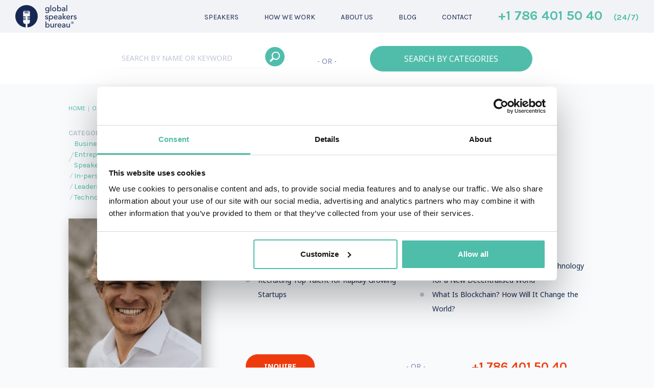

--- FILE ---
content_type: text/html; charset=UTF-8
request_url: https://www.gspeakers.com/our-speakers/julian-hosp/
body_size: 17329
content:
<!doctype html><html lang="en-US"><head><meta charset="UTF-8"><meta name="viewport" content="width=device-width, initial-scale=1, maximum-scale=1.0, user-scalable=no"><link rel="profile" href="https://gmpg.org/xfn/11"><link rel="pingback" href="https://www.gspeakers.com/xmlrpc.php">
 <script async src="https://www.googletagmanager.com/gtag/js?id=UA-3915388-1"></script> <script>window.dataLayer = window.dataLayer || [];

        function gtag() {
            dataLayer.push(arguments);
        }
        gtag('js', new Date());
        gtag('config', 'UA-3915388-1');</script> <script type="text/javascript">document.addEventListener('wpcf7submit', function(event) {
            gtag('config', 'UA-3915388-1', {
                'page_title': 'thank you',
                'page_location': 'http://gspeakers.com/thank-you',
                'page_path': '/thank-you'
            });
            console.log('konwersja');
        }, false);</script>  <script>(function(w, d, s, l, i) {
            w[l] = w[l] || [];
            w[l].push({
                'gtm.start': new Date().getTime(),
                event: 'gtm.js'
            });
            var f = d.getElementsByTagName(s)[0],
                j = d.createElement(s),
                dl = l != 'dataLayer' ? '&l=' + l : '';
            j.async = true;
            j.src = 'https://www.googletagmanager.com/gtm.js?id=' + i + dl;
            f.parentNode.insertBefore(j, f);
        })(window, document, 'script', 'dataLayer', 'GTM-TTRVG86');</script> <link rel="stylesheet" href="https://maxcdn.bootstrapcdn.com/bootstrap/4.0.0-beta/css/bootstrap.min.css" integrity="sha384-/Y6pD6FV/Vv2HJnA6t+vslU6fwYXjCFtcEpHbNJ0lyAFsXTsjBbfaDjzALeQsN6M" crossorigin="anonymous"><link href="https://fonts.googleapis.com/css?family=Karla:400,700|Noto+Sans:400,700&amp;subset=latin-ext&#038;display=swap" rel="stylesheet"><link rel="stylesheet" href="https://www.gspeakers.com/wp-content/themes/global-speakers/inc/EasyAutocomplete/easy-autocomplete.min.css"><link rel="stylesheet" href="https://www.gspeakers.com/wp-content/themes/global-speakers/prod/animate.min.css"><meta name='robots' content='index, follow, max-image-preview:large, max-snippet:-1, max-video-preview:-1' /><style>img:is([sizes="auto" i], [sizes^="auto," i]) { contain-intrinsic-size: 3000px 1500px }</style><title>Julian Hosp - keynote speaker - Global Speakers Bureau</title><link rel="canonical" href="https://www.gspeakers.com/our-speakers/julian-hosp/" /><meta property="og:locale" content="en_US" /><meta property="og:type" content="article" /><meta property="og:title" content="Julian Hosp - keynote speaker - Global Speakers Bureau" /><meta property="og:description" content="TenX Co-Founder, Bestselling Author, World-Renowned Blockchain Expert" /><meta property="og:url" content="https://www.gspeakers.com/our-speakers/julian-hosp/" /><meta property="og:site_name" content="Global Speakers Bureau" /><meta property="article:modified_time" content="2025-03-05T13:21:34+00:00" /><meta property="og:image" content="https://www.gspeakers.com/wp-content/uploads/2021/11/60bf39231b0a9310f9c5cf43_julian-hosp.jpg" /><meta property="og:image:width" content="540" /><meta property="og:image:height" content="540" /><meta property="og:image:type" content="image/jpeg" /><meta name="twitter:card" content="summary_large_image" /><meta name="twitter:label1" content="Est. reading time" /><meta name="twitter:data1" content="1 minute" /> <script type="application/ld+json" class="yoast-schema-graph">{"@context":"https://schema.org","@graph":[{"@type":"WebPage","@id":"https://www.gspeakers.com/our-speakers/julian-hosp/","url":"https://www.gspeakers.com/our-speakers/julian-hosp/","name":"Julian Hosp - keynote speaker - Global Speakers Bureau","isPartOf":{"@id":"https://www.gspeakers.com/#website"},"primaryImageOfPage":{"@id":"https://www.gspeakers.com/our-speakers/julian-hosp/#primaryimage"},"image":{"@id":"https://www.gspeakers.com/our-speakers/julian-hosp/#primaryimage"},"thumbnailUrl":"https://www.gspeakers.com/wp-content/uploads/2021/11/60bf39231b0a9310f9c5cf43_julian-hosp.jpg","datePublished":"2021-11-23T12:00:36+00:00","dateModified":"2025-03-05T13:21:34+00:00","breadcrumb":{"@id":"https://www.gspeakers.com/our-speakers/julian-hosp/#breadcrumb"},"inLanguage":"en-US","potentialAction":[{"@type":"ReadAction","target":["https://www.gspeakers.com/our-speakers/julian-hosp/"]}]},{"@type":"ImageObject","inLanguage":"en-US","@id":"https://www.gspeakers.com/our-speakers/julian-hosp/#primaryimage","url":"https://www.gspeakers.com/wp-content/uploads/2021/11/60bf39231b0a9310f9c5cf43_julian-hosp.jpg","contentUrl":"https://www.gspeakers.com/wp-content/uploads/2021/11/60bf39231b0a9310f9c5cf43_julian-hosp.jpg","width":540,"height":540},{"@type":"BreadcrumbList","@id":"https://www.gspeakers.com/our-speakers/julian-hosp/#breadcrumb","itemListElement":[{"@type":"ListItem","position":1,"name":"Strona główna","item":"https://www.gspeakers.com/"},{"@type":"ListItem","position":2,"name":"Speakers","item":"https://www.gspeakers.com/our-speakers/"},{"@type":"ListItem","position":3,"name":"Julian Hosp"}]},{"@type":"WebSite","@id":"https://www.gspeakers.com/#website","url":"https://www.gspeakers.com/","name":"Global Speakers Bureau","description":"Knowledge Providers","publisher":{"@id":"https://www.gspeakers.com/#organization"},"potentialAction":[{"@type":"SearchAction","target":{"@type":"EntryPoint","urlTemplate":"https://www.gspeakers.com/?s={search_term_string}"},"query-input":{"@type":"PropertyValueSpecification","valueRequired":true,"valueName":"search_term_string"}}],"inLanguage":"en-US"},{"@type":"Organization","@id":"https://www.gspeakers.com/#organization","name":"Global Speakers Bureau","url":"https://www.gspeakers.com/","logo":{"@type":"ImageObject","inLanguage":"en-US","@id":"https://www.gspeakers.com/#/schema/logo/image/","url":"https://www.gspeakers.com/wp-content/uploads/2019/12/logo.png","contentUrl":"https://www.gspeakers.com/wp-content/uploads/2019/12/logo.png","width":371,"height":136,"caption":"Global Speakers Bureau"},"image":{"@id":"https://www.gspeakers.com/#/schema/logo/image/"},"sameAs":["https://www.instagram.com/gspeakersbureau/","https://www.linkedin.com/company/global-speakers-bureau/"]}]}</script> <link rel='dns-prefetch' href='//code.jquery.com' /><link rel="alternate" type="application/rss+xml" title="Global Speakers Bureau &raquo; Feed" href="https://www.gspeakers.com/feed/" /><link rel='stylesheet' id='wp-block-library-css' href='https://www.gspeakers.com/wp-includes/css/dist/block-library/style.min.css?ver=91e20a50c64f23fbe354f05c5882f362' type='text/css' media='all' /><style id='classic-theme-styles-inline-css' type='text/css'>/*! This file is auto-generated */
.wp-block-button__link{color:#fff;background-color:#32373c;border-radius:9999px;box-shadow:none;text-decoration:none;padding:calc(.667em + 2px) calc(1.333em + 2px);font-size:1.125em}.wp-block-file__button{background:#32373c;color:#fff;text-decoration:none}</style><style id='global-styles-inline-css' type='text/css'>:root{--wp--preset--aspect-ratio--square: 1;--wp--preset--aspect-ratio--4-3: 4/3;--wp--preset--aspect-ratio--3-4: 3/4;--wp--preset--aspect-ratio--3-2: 3/2;--wp--preset--aspect-ratio--2-3: 2/3;--wp--preset--aspect-ratio--16-9: 16/9;--wp--preset--aspect-ratio--9-16: 9/16;--wp--preset--color--black: #000000;--wp--preset--color--cyan-bluish-gray: #abb8c3;--wp--preset--color--white: #ffffff;--wp--preset--color--pale-pink: #f78da7;--wp--preset--color--vivid-red: #cf2e2e;--wp--preset--color--luminous-vivid-orange: #ff6900;--wp--preset--color--luminous-vivid-amber: #fcb900;--wp--preset--color--light-green-cyan: #7bdcb5;--wp--preset--color--vivid-green-cyan: #00d084;--wp--preset--color--pale-cyan-blue: #8ed1fc;--wp--preset--color--vivid-cyan-blue: #0693e3;--wp--preset--color--vivid-purple: #9b51e0;--wp--preset--gradient--vivid-cyan-blue-to-vivid-purple: linear-gradient(135deg,rgba(6,147,227,1) 0%,rgb(155,81,224) 100%);--wp--preset--gradient--light-green-cyan-to-vivid-green-cyan: linear-gradient(135deg,rgb(122,220,180) 0%,rgb(0,208,130) 100%);--wp--preset--gradient--luminous-vivid-amber-to-luminous-vivid-orange: linear-gradient(135deg,rgba(252,185,0,1) 0%,rgba(255,105,0,1) 100%);--wp--preset--gradient--luminous-vivid-orange-to-vivid-red: linear-gradient(135deg,rgba(255,105,0,1) 0%,rgb(207,46,46) 100%);--wp--preset--gradient--very-light-gray-to-cyan-bluish-gray: linear-gradient(135deg,rgb(238,238,238) 0%,rgb(169,184,195) 100%);--wp--preset--gradient--cool-to-warm-spectrum: linear-gradient(135deg,rgb(74,234,220) 0%,rgb(151,120,209) 20%,rgb(207,42,186) 40%,rgb(238,44,130) 60%,rgb(251,105,98) 80%,rgb(254,248,76) 100%);--wp--preset--gradient--blush-light-purple: linear-gradient(135deg,rgb(255,206,236) 0%,rgb(152,150,240) 100%);--wp--preset--gradient--blush-bordeaux: linear-gradient(135deg,rgb(254,205,165) 0%,rgb(254,45,45) 50%,rgb(107,0,62) 100%);--wp--preset--gradient--luminous-dusk: linear-gradient(135deg,rgb(255,203,112) 0%,rgb(199,81,192) 50%,rgb(65,88,208) 100%);--wp--preset--gradient--pale-ocean: linear-gradient(135deg,rgb(255,245,203) 0%,rgb(182,227,212) 50%,rgb(51,167,181) 100%);--wp--preset--gradient--electric-grass: linear-gradient(135deg,rgb(202,248,128) 0%,rgb(113,206,126) 100%);--wp--preset--gradient--midnight: linear-gradient(135deg,rgb(2,3,129) 0%,rgb(40,116,252) 100%);--wp--preset--font-size--small: 13px;--wp--preset--font-size--medium: 20px;--wp--preset--font-size--large: 36px;--wp--preset--font-size--x-large: 42px;--wp--preset--spacing--20: 0.44rem;--wp--preset--spacing--30: 0.67rem;--wp--preset--spacing--40: 1rem;--wp--preset--spacing--50: 1.5rem;--wp--preset--spacing--60: 2.25rem;--wp--preset--spacing--70: 3.38rem;--wp--preset--spacing--80: 5.06rem;--wp--preset--shadow--natural: 6px 6px 9px rgba(0, 0, 0, 0.2);--wp--preset--shadow--deep: 12px 12px 50px rgba(0, 0, 0, 0.4);--wp--preset--shadow--sharp: 6px 6px 0px rgba(0, 0, 0, 0.2);--wp--preset--shadow--outlined: 6px 6px 0px -3px rgba(255, 255, 255, 1), 6px 6px rgba(0, 0, 0, 1);--wp--preset--shadow--crisp: 6px 6px 0px rgba(0, 0, 0, 1);}:where(.is-layout-flex){gap: 0.5em;}:where(.is-layout-grid){gap: 0.5em;}body .is-layout-flex{display: flex;}.is-layout-flex{flex-wrap: wrap;align-items: center;}.is-layout-flex > :is(*, div){margin: 0;}body .is-layout-grid{display: grid;}.is-layout-grid > :is(*, div){margin: 0;}:where(.wp-block-columns.is-layout-flex){gap: 2em;}:where(.wp-block-columns.is-layout-grid){gap: 2em;}:where(.wp-block-post-template.is-layout-flex){gap: 1.25em;}:where(.wp-block-post-template.is-layout-grid){gap: 1.25em;}.has-black-color{color: var(--wp--preset--color--black) !important;}.has-cyan-bluish-gray-color{color: var(--wp--preset--color--cyan-bluish-gray) !important;}.has-white-color{color: var(--wp--preset--color--white) !important;}.has-pale-pink-color{color: var(--wp--preset--color--pale-pink) !important;}.has-vivid-red-color{color: var(--wp--preset--color--vivid-red) !important;}.has-luminous-vivid-orange-color{color: var(--wp--preset--color--luminous-vivid-orange) !important;}.has-luminous-vivid-amber-color{color: var(--wp--preset--color--luminous-vivid-amber) !important;}.has-light-green-cyan-color{color: var(--wp--preset--color--light-green-cyan) !important;}.has-vivid-green-cyan-color{color: var(--wp--preset--color--vivid-green-cyan) !important;}.has-pale-cyan-blue-color{color: var(--wp--preset--color--pale-cyan-blue) !important;}.has-vivid-cyan-blue-color{color: var(--wp--preset--color--vivid-cyan-blue) !important;}.has-vivid-purple-color{color: var(--wp--preset--color--vivid-purple) !important;}.has-black-background-color{background-color: var(--wp--preset--color--black) !important;}.has-cyan-bluish-gray-background-color{background-color: var(--wp--preset--color--cyan-bluish-gray) !important;}.has-white-background-color{background-color: var(--wp--preset--color--white) !important;}.has-pale-pink-background-color{background-color: var(--wp--preset--color--pale-pink) !important;}.has-vivid-red-background-color{background-color: var(--wp--preset--color--vivid-red) !important;}.has-luminous-vivid-orange-background-color{background-color: var(--wp--preset--color--luminous-vivid-orange) !important;}.has-luminous-vivid-amber-background-color{background-color: var(--wp--preset--color--luminous-vivid-amber) !important;}.has-light-green-cyan-background-color{background-color: var(--wp--preset--color--light-green-cyan) !important;}.has-vivid-green-cyan-background-color{background-color: var(--wp--preset--color--vivid-green-cyan) !important;}.has-pale-cyan-blue-background-color{background-color: var(--wp--preset--color--pale-cyan-blue) !important;}.has-vivid-cyan-blue-background-color{background-color: var(--wp--preset--color--vivid-cyan-blue) !important;}.has-vivid-purple-background-color{background-color: var(--wp--preset--color--vivid-purple) !important;}.has-black-border-color{border-color: var(--wp--preset--color--black) !important;}.has-cyan-bluish-gray-border-color{border-color: var(--wp--preset--color--cyan-bluish-gray) !important;}.has-white-border-color{border-color: var(--wp--preset--color--white) !important;}.has-pale-pink-border-color{border-color: var(--wp--preset--color--pale-pink) !important;}.has-vivid-red-border-color{border-color: var(--wp--preset--color--vivid-red) !important;}.has-luminous-vivid-orange-border-color{border-color: var(--wp--preset--color--luminous-vivid-orange) !important;}.has-luminous-vivid-amber-border-color{border-color: var(--wp--preset--color--luminous-vivid-amber) !important;}.has-light-green-cyan-border-color{border-color: var(--wp--preset--color--light-green-cyan) !important;}.has-vivid-green-cyan-border-color{border-color: var(--wp--preset--color--vivid-green-cyan) !important;}.has-pale-cyan-blue-border-color{border-color: var(--wp--preset--color--pale-cyan-blue) !important;}.has-vivid-cyan-blue-border-color{border-color: var(--wp--preset--color--vivid-cyan-blue) !important;}.has-vivid-purple-border-color{border-color: var(--wp--preset--color--vivid-purple) !important;}.has-vivid-cyan-blue-to-vivid-purple-gradient-background{background: var(--wp--preset--gradient--vivid-cyan-blue-to-vivid-purple) !important;}.has-light-green-cyan-to-vivid-green-cyan-gradient-background{background: var(--wp--preset--gradient--light-green-cyan-to-vivid-green-cyan) !important;}.has-luminous-vivid-amber-to-luminous-vivid-orange-gradient-background{background: var(--wp--preset--gradient--luminous-vivid-amber-to-luminous-vivid-orange) !important;}.has-luminous-vivid-orange-to-vivid-red-gradient-background{background: var(--wp--preset--gradient--luminous-vivid-orange-to-vivid-red) !important;}.has-very-light-gray-to-cyan-bluish-gray-gradient-background{background: var(--wp--preset--gradient--very-light-gray-to-cyan-bluish-gray) !important;}.has-cool-to-warm-spectrum-gradient-background{background: var(--wp--preset--gradient--cool-to-warm-spectrum) !important;}.has-blush-light-purple-gradient-background{background: var(--wp--preset--gradient--blush-light-purple) !important;}.has-blush-bordeaux-gradient-background{background: var(--wp--preset--gradient--blush-bordeaux) !important;}.has-luminous-dusk-gradient-background{background: var(--wp--preset--gradient--luminous-dusk) !important;}.has-pale-ocean-gradient-background{background: var(--wp--preset--gradient--pale-ocean) !important;}.has-electric-grass-gradient-background{background: var(--wp--preset--gradient--electric-grass) !important;}.has-midnight-gradient-background{background: var(--wp--preset--gradient--midnight) !important;}.has-small-font-size{font-size: var(--wp--preset--font-size--small) !important;}.has-medium-font-size{font-size: var(--wp--preset--font-size--medium) !important;}.has-large-font-size{font-size: var(--wp--preset--font-size--large) !important;}.has-x-large-font-size{font-size: var(--wp--preset--font-size--x-large) !important;}
:where(.wp-block-post-template.is-layout-flex){gap: 1.25em;}:where(.wp-block-post-template.is-layout-grid){gap: 1.25em;}
:where(.wp-block-columns.is-layout-flex){gap: 2em;}:where(.wp-block-columns.is-layout-grid){gap: 2em;}
:root :where(.wp-block-pullquote){font-size: 1.5em;line-height: 1.6;}</style><link rel='stylesheet' id='contact-form-7-css' href='https://www.gspeakers.com/wp-content/plugins/contact-form-7/includes/css/styles.css?ver=6.1.4' type='text/css' media='all' /><style id='contact-form-7-inline-css' type='text/css'>.wpcf7 .wpcf7-recaptcha iframe {margin-bottom: 0;}.wpcf7 .wpcf7-recaptcha[data-align="center"] > div {margin: 0 auto;}.wpcf7 .wpcf7-recaptcha[data-align="right"] > div {margin: 0 0 0 auto;}</style><link rel='stylesheet' id='stbu_styles-css' href='https://www.gspeakers.com/wp-content/themes/global-speakers/prod/styles.min.css?ver=202601261025131.1.9' type='text/css' media='all' /> <script type="text/javascript" src="https://code.jquery.com/jquery-2.2.4.min.js?ver=1.11.3" id="jquery-js"></script> <script type="text/javascript" id="ajax-script-js-extra">/*  */
var ajax_object = {"ajaxurl":"https:\/\/www.gspeakers.com\/wp-admin\/admin-ajax.php"};
/*  */</script> <script type="text/javascript" src="https://www.gspeakers.com/wp-content/themes/global-speakers/prod/ajax.js?ver=1" id="ajax-script-js"></script> <link rel="EditURI" type="application/rsd+xml" title="RSD" href="https://www.gspeakers.com/xmlrpc.php?rsd" /><link rel='shortlink' href='https://www.gspeakers.com/?p=4534' /><link rel="alternate" title="oEmbed (JSON)" type="application/json+oembed" href="https://www.gspeakers.com/wp-json/oembed/1.0/embed?url=https%3A%2F%2Fwww.gspeakers.com%2Four-speakers%2Fjulian-hosp%2F" /><link rel="alternate" title="oEmbed (XML)" type="text/xml+oembed" href="https://www.gspeakers.com/wp-json/oembed/1.0/embed?url=https%3A%2F%2Fwww.gspeakers.com%2Four-speakers%2Fjulian-hosp%2F&#038;format=xml" /><link rel="icon" href="https://www.gspeakers.com/wp-content/uploads/2020/06/fav.png" sizes="32x32" /><link rel="icon" href="https://www.gspeakers.com/wp-content/uploads/2020/06/fav.png" sizes="192x192" /><link rel="apple-touch-icon" href="https://www.gspeakers.com/wp-content/uploads/2020/06/fav.png" /><meta name="msapplication-TileImage" content="https://www.gspeakers.com/wp-content/uploads/2020/06/fav.png" /><style type="text/css" id="wp-custom-css">p {
    quotes: '"' '"' !important;
}
.number-block .number svg{
	overflow: visible;
}

.overflow-hidden {
	overflow: hidden;
}

#clients img {
    width: 812px;
    max-width: 100%;
}

.testimonials-swiper {
	cursor: grab;
	position: relative;
  padding-bottom: 35px;
}

.testimonials-swiper .swiper-slide p {
	color: #0c6d78;
	font-size: 14px;
  font-weight: 400;
  font-style: italic;
  line-height: 2em;
}

.testimonials-swiper .swiper-slide cite, .testimonials-swiper .swiper-slide cite p {
	color: #bdc5d5;
	font-size: 14px;
  font-weight: 400;
  line-height: 2em;
	margin-top:15px;
}

.swiper-pagination-bullet {
    width: 50px !important;
    border-radius: 0 !important;
    height: 5px !important;
		background-color: ##BDC5D5 !important;
}

.swiper-pagination-bullet-active {
	background-color: #7688aa !important;
}

#colophon .number {
	white-space: nowrap;
}

#colophon .mail {
	margin-left:30px;
}

#head .main-tel img {
	width: 26px;
  margin-left: auto;
}

.single-our-speakers #tel_header_static_mobile img {
    filter: invert(85%) sepia(14%) saturate(3193%) hue-rotate(205deg) brightness(89%) contrast(80%);
}

@media (min-width: 769px){
	#head .main-tel img {
		display:none;
	}
}

#tawk-toggle {
	display: none !important;
}</style></head><body class="wp-singular our-speakers-template-default single single-our-speakers postid-4534 wp-theme-global-speakers">
<noscript><iframe src="https://www.googletagmanager.com/ns.html?id=GTM-TTRVG86" height="0" width="0" style="display:none;visibility:hidden"></iframe></noscript><header id="head" class="main-image" ><div id="first-menu" class="container-fluid"><div class="menu row d-flex align-items-center mobile-head-items"><div id="logo" class="col-md-2 col-4 logo dark"> <a href="https://www.gspeakers.com"> <img data-lazyloaded="1" src="[data-uri]" data-src="https://www.gspeakers.com/wp-content/uploads/2024/04/global_speakers_bureau_logo.svg" alt="logo"> </a></div><div class="col-md-7 col-4"><div class="mobile-button"> MENU</div><nav id="site-navigation" class="main-navigation "><div class="close-menu"> <span></span><span></span></div><div class="menu-menu-en-container"><ul id="primary-menu" class="menu"><li id="menu-item-25" class="menu-item menu-item-type-post_type_archive menu-item-object-our-speakers menu-item-has-children menu-item-25"><a href="https://www.gspeakers.com/our-speakers/"><span>Speakers</span><span class="open"></span></a><ul class="sub-menu"><li id="menu-item-10033" class="menu-item menu-item-type-taxonomy menu-item-object-speakers-category current-our-speakers-ancestor current-menu-parent current-our-speakers-parent menu-item-10033"><a href="https://www.gspeakers.com/speakers-category/virtual-events/"><span>Virtual events</span><span class="open"></span></a></li><li id="menu-item-10032" class="menu-item menu-item-type-taxonomy menu-item-object-speakers-category current-our-speakers-ancestor current-menu-parent current-our-speakers-parent menu-item-10032"><a href="https://www.gspeakers.com/speakers-category/in-person-events/"><span>In-person events</span><span class="open"></span></a></li><li id="menu-item-10031" class="menu-item menu-item-type-taxonomy menu-item-object-speakers-category menu-item-10031"><a href="https://www.gspeakers.com/speakers-category/curated-speakers-sessions/"><span>Curated Speakers Sessions</span><span class="open"></span></a></li></ul></li><li id="menu-item-22" class="menu-item menu-item-type-post_type menu-item-object-page menu-item-22"><a href="https://www.gspeakers.com/how-we-work/"><span>How we work</span><span class="open"></span></a></li><li id="menu-item-23" class="menu-item menu-item-type-post_type menu-item-object-page menu-item-23"><a href="https://www.gspeakers.com/about-us/"><span>About us</span><span class="open"></span></a></li><li id="menu-item-2948" class="menu-item menu-item-type-post_type menu-item-object-page current_page_parent menu-item-2948"><a href="https://www.gspeakers.com/blog/"><span>Blog</span><span class="open"></span></a></li><li id="menu-item-24" class="menu-item menu-item-type-post_type menu-item-object-page menu-item-24"><a href="https://www.gspeakers.com/contact/"><span>Contact</span><span class="open"></span></a></li></ul></div></nav></div><div class="col-md-3 col-2 main-tel">
<a id="tel_header_static" class="tel_header_static" href="tel:+1 786 401 50 40">
+1 786 401 50 40 <span>(24/7)</span>                    </a>
<a id="tel_header_static_mobile" class="tel_header_static_mobile" href="tel:+1 786 401 50 40"><img data-lazyloaded="1" src="[data-uri]" data-src="https://www.gspeakers.com/wp-content/themes/global-speakers/img/icon_phone_1.svg"/>
</a></div><div class="col-2 search-magnify"> <img data-lazyloaded="1" src="[data-uri]" data-src="https://www.gspeakers.com/wp-content/uploads/2018/04/icon_search_2.svg" alt="magnify" /></div></div></div><div id="search-panel-sub-page" class="front-page-sub-panel"><div class="menu row d-flex align-items-center"><div id="logo" class="col-md-2 col-4 logo dark"> <a href="https://www.gspeakers.com"> <img data-lazyloaded="1" src="[data-uri]" data-src="https://www.gspeakers.com/wp-content/uploads/2024/04/global_speakers_bureau_logo.svg" alt="logo"> </a></div><div class="col-md-6 col-3"><div class="mobile-button"> MENU</div><nav id="site-navigation" class="main-navigation "><div class="close-menu"> <span></span><span></span></div><div class="menu-menu-en-container"><ul id="primary-menu" class="menu"><li class="menu-item menu-item-type-post_type_archive menu-item-object-our-speakers menu-item-has-children menu-item-25"><a href="https://www.gspeakers.com/our-speakers/">Speakers</a><ul class="sub-menu"><li class="menu-item menu-item-type-taxonomy menu-item-object-speakers-category current-our-speakers-ancestor current-menu-parent current-our-speakers-parent menu-item-10033"><a href="https://www.gspeakers.com/speakers-category/virtual-events/">Virtual events</a></li><li class="menu-item menu-item-type-taxonomy menu-item-object-speakers-category current-our-speakers-ancestor current-menu-parent current-our-speakers-parent menu-item-10032"><a href="https://www.gspeakers.com/speakers-category/in-person-events/">In-person events</a></li><li class="menu-item menu-item-type-taxonomy menu-item-object-speakers-category menu-item-10031"><a href="https://www.gspeakers.com/speakers-category/curated-speakers-sessions/">Curated Speakers Sessions</a></li></ul></li><li class="menu-item menu-item-type-post_type menu-item-object-page menu-item-22"><a href="https://www.gspeakers.com/how-we-work/">How we work</a></li><li class="menu-item menu-item-type-post_type menu-item-object-page menu-item-23"><a href="https://www.gspeakers.com/about-us/">About us</a></li><li class="menu-item menu-item-type-post_type menu-item-object-page current_page_parent menu-item-2948"><a href="https://www.gspeakers.com/blog/">Blog</a></li><li class="menu-item menu-item-type-post_type menu-item-object-page menu-item-24"><a href="https://www.gspeakers.com/contact/">Contact</a></li></ul></div></nav></div><div class="col-md-3 col-2 main-tel">
<a id="tel_header_sticky" class="tel_header_sticky" href="tel:+1 786 401 50 40">
+1 786 401 50 40 <span>(24/7)</span>
<img data-lazyloaded="1" src="[data-uri]" data-src="https://www.gspeakers.com/wp-content/themes/global-speakers/img/icon_phone_1.svg"/>
</a></div><div id="panel-search-button" class="col-md-1 col-2"><div class="panel-magnify-container"> <img data-lazyloaded="1" src="[data-uri]" class="panel-magnify" data-src="https://www.gspeakers.com/wp-content/uploads/2018/04/icon_search_1.svg" alt="magnify"></div><div class="close-panel"> <span></span><span></span></div></div></div><div class="row menu-search"><div class="col-md-12 col-lg-8 ml-auto mr-auto se-sub"><div class="row"><div class="col-sm-12 col-md-5 col-lg-5"><form id="form2" action="/search-results" method="get" class="autocomplete-form"> <input id="name2" required="required" type="text" name="search" placeholder="SEARCH BY NAME OR KEYWORD"> <label class="sub-panel-label">
<button class="search-submit-button" type="submit" style="background-image:url(https://www.gspeakers.com/wp-content/uploads/2018/04/icon_search_1.svg)"></button>  </label></form></div><div class="col-sm-12 col-md-2 col-lg-2 or-separator"> - OR -</div><div class="col-sm-12 col-md-5 col-lg-5"> <button id="categories-button" class="categories-button3" type="button" name="button">SEARCH BY CATEGORIES</button></div></div></div></div></div><div id="search-panel-sub-page-static"><div class="col-md-12 col-lg-8 ml-auto mr-auto se-sub"><div class="row"><div class="col-sm-12 col-md-5 col-lg-5"><form id="form3" action="/search-results" method="get" class="autocomplete-form"> <input id="name3" type="text" name="search" required="required" placeholder="SEARCH BY NAME OR KEYWORD"> <label> <button class="search-submit-button" type="submit" style="background-image:url(https://www.gspeakers.com/wp-content/uploads/2018/04/icon_search_1.svg)"></button>
</label></form></div><div class="col-sm-12 col-md-2 col-lg-2 or-separator"> - OR -</div><div class="col-sm-12 col-md-5 col-lg-5"> <button id="categories-button" class="categories-button4" type="button" name="button">SEARCH BY CATEGORIES</button></div></div></div></div><div id="search-panel-sub-page-mobile" class="front-page-sub-panel-mobile"><div class="col-md-8 ml-auto mr-auto se-sub"><div class="row"><div class="col-sm-12 col-lg-5"><form id="form4" action="/search-results" method="get" class="autocomplete-form"> <input id="name4" type="text" name="search" required="required" placeholder="SEARCH BY NAME OR KEYWORD">                             <label class="l-mobile"> <button class="search-submit-button" type="submit" style="background-image:url(https://www.gspeakers.com/wp-content/uploads/2018/04/icon_search_1.svg)"></button>  </label></form></div><div class="col-sm-12 col-lg-2 or-separator"> - OR -</div><div class="col-sm-12 col-lg-5"> <button id="categories-button" class="categories-button4" type="button" name="button">SEARCH BY CATEGORIES</button></div></div></div></div><div id="categories" class="container-fluid"><div class="row"><div class="categories-navigation col-lg-10 col-md-10 ml-auto mr-auto"><div class="close-cat"> <span></span><span></span></div><div class="menu-categories-container"><ul id="categories-menu" class="menu"><li id="menu-item-1259" class="menu-item menu-item-type-custom menu-item-object-custom menu-item-has-children menu-item-1259"><a href="https://www.gspeakers.com/speakers-category/technology">Technology</a><ul class="sub-menu"><li id="menu-item-214" class="menu-item menu-item-type-taxonomy menu-item-object-speakers-category menu-item-214"><a href="https://www.gspeakers.com/speakers-category/technology/artificial-intelligence/">Artificial Intelligence (AI) Keynote Speakers</a></li><li id="menu-item-215" class="menu-item menu-item-type-taxonomy menu-item-object-speakers-category menu-item-215"><a href="https://www.gspeakers.com/speakers-category/technology/social-media/">Social Media Keynote Speakers</a></li><li id="menu-item-216" class="menu-item menu-item-type-taxonomy menu-item-object-speakers-category menu-item-216"><a href="https://www.gspeakers.com/speakers-category/technology/e-commerce/">E-commerce Keynote Speakers</a></li><li id="menu-item-217" class="menu-item menu-item-type-taxonomy menu-item-object-speakers-category menu-item-217"><a href="https://www.gspeakers.com/speakers-category/technology/futurism-innovation/">Futurism &#038; Innovation</a></li><li id="menu-item-218" class="menu-item menu-item-type-taxonomy menu-item-object-speakers-category menu-item-218"><a href="https://www.gspeakers.com/speakers-category/technology/cybersecurity/">Cybersecurity Keynote Speakers</a></li></ul></li><li id="menu-item-1260" class="menu-item menu-item-type-custom menu-item-object-custom menu-item-has-children menu-item-1260"><a href="https://www.gspeakers.com/speakers-category/business">Business</a><ul class="sub-menu"><li id="menu-item-207" class="menu-item menu-item-type-taxonomy menu-item-object-speakers-category current-our-speakers-ancestor current-menu-parent current-our-speakers-parent menu-item-207"><a href="https://www.gspeakers.com/speakers-category/business/entrepreneurship-start-up/">Entrepreneurship &#038; Start up</a></li><li id="menu-item-208" class="menu-item menu-item-type-taxonomy menu-item-object-speakers-category menu-item-208"><a href="https://www.gspeakers.com/speakers-category/business/marketing-branding/">Marketing &amp; Branding Keynote Speakers</a></li><li id="menu-item-209" class="menu-item menu-item-type-taxonomy menu-item-object-speakers-category current-our-speakers-ancestor current-menu-parent current-our-speakers-parent menu-item-209"><a href="https://www.gspeakers.com/speakers-category/business/leadership-strategy/">Leadership &amp; Strategy Keynote Speakers</a></li><li id="menu-item-210" class="menu-item menu-item-type-taxonomy menu-item-object-speakers-category menu-item-210"><a href="https://www.gspeakers.com/speakers-category/business/economy/">Economy Keynote Speakers</a></li><li id="menu-item-211" class="menu-item menu-item-type-taxonomy menu-item-object-speakers-category menu-item-211"><a href="https://www.gspeakers.com/speakers-category/business/sales/">Sales Keynote Speakers</a></li><li id="menu-item-212" class="menu-item menu-item-type-taxonomy menu-item-object-speakers-category menu-item-212"><a href="https://www.gspeakers.com/speakers-category/business/female-speakers/">Female Keynote Speakers</a></li></ul></li><li id="menu-item-1261" class="menu-item menu-item-type-custom menu-item-object-custom menu-item-has-children menu-item-1261"><a href="https://www.gspeakers.com/speakers-category/education-learning">Education &#038; Learning</a><ul class="sub-menu"><li id="menu-item-831" class="menu-item menu-item-type-taxonomy menu-item-object-speakers-category menu-item-831"><a href="https://www.gspeakers.com/speakers-category/education-learning/science/">Science Keynote Speakers</a></li><li id="menu-item-832" class="menu-item menu-item-type-taxonomy menu-item-object-speakers-category menu-item-832"><a href="https://www.gspeakers.com/speakers-category/education-learning/academic-author/">Academic &#038; Author</a></li><li id="menu-item-833" class="menu-item menu-item-type-taxonomy menu-item-object-speakers-category menu-item-833"><a href="https://www.gspeakers.com/speakers-category/education-learning/education/">Education Keynote Speakers</a></li><li id="menu-item-834" class="menu-item menu-item-type-taxonomy menu-item-object-speakers-category menu-item-834"><a href="https://www.gspeakers.com/speakers-category/education-learning/nobel-prize-winners/">Nobel Prize Winners</a></li><li id="menu-item-6246" class="menu-item menu-item-type-custom menu-item-object-custom menu-item-6246"><a href="https://www.gspeakers.com/speakers-category/health-wellness/">Health &#038; Wellness</a></li></ul></li><li id="menu-item-1262" class="menu-item menu-item-type-custom menu-item-object-custom menu-item-has-children menu-item-1262"><a href="https://www.gspeakers.com/speakers-category/inspiration-motivation">Inspiration &#038; Motivation</a><ul class="sub-menu"><li id="menu-item-202" class="menu-item menu-item-type-taxonomy menu-item-object-speakers-category menu-item-202"><a href="https://www.gspeakers.com/speakers-category/inspiration-motivation/celebrity-speakers/">Celebrity Keynote Speakers</a></li><li id="menu-item-203" class="menu-item menu-item-type-taxonomy menu-item-object-speakers-category menu-item-203"><a href="https://www.gspeakers.com/speakers-category/inspiration-motivation/ted-speakers/">TED Keynote Speakers</a></li><li id="menu-item-204" class="menu-item menu-item-type-taxonomy menu-item-object-speakers-category menu-item-204"><a href="https://www.gspeakers.com/speakers-category/inspiration-motivation/arts-culture/">Arts &amp; Culture Keynote Speakers</a></li><li id="menu-item-205" class="menu-item menu-item-type-taxonomy menu-item-object-speakers-category menu-item-205"><a href="https://www.gspeakers.com/speakers-category/inspiration-motivation/sports-adventure/">Sports &amp; Adventure Keynote Speakers</a></li><li id="menu-item-8610" class="menu-item menu-item-type-taxonomy menu-item-object-speakers-category menu-item-8610"><a href="https://www.gspeakers.com/speakers-category/inspiration-motivation/military/">Military Keynote Speakers</a></li><li id="menu-item-4157" class="menu-item menu-item-type-taxonomy menu-item-object-speakers-category menu-item-4157"><a href="https://www.gspeakers.com/speakers-category/inspiration-motivation/diversity-equity-inclusion/">Diversity, Equity &amp; Inclusion Keynote Speakers</a></li><li id="menu-item-6247" class="menu-item menu-item-type-custom menu-item-object-custom menu-item-6247"><a href="https://www.gspeakers.com/speakers-category/inspiration-motivation/communication/">Communication</a></li></ul></li><li id="menu-item-1263" class="menu-item menu-item-type-custom menu-item-object-custom menu-item-has-children menu-item-1263"><a href="https://www.gspeakers.com/speakers-category/world-affairs">World affairs</a><ul class="sub-menu"><li id="menu-item-198" class="menu-item menu-item-type-taxonomy menu-item-object-speakers-category menu-item-198"><a href="https://www.gspeakers.com/speakers-category/world-affairs/politics/">Politics Keynote Speakers</a></li><li id="menu-item-199" class="menu-item menu-item-type-taxonomy menu-item-object-speakers-category menu-item-199"><a href="https://www.gspeakers.com/speakers-category/world-affairs/geopolitics/">Geopolitics Keynote Speakers</a></li><li id="menu-item-200" class="menu-item menu-item-type-taxonomy menu-item-object-speakers-category menu-item-200"><a href="https://www.gspeakers.com/speakers-category/world-affairs/climate-change-environment/">Climate change &#038; Environment</a></li></ul></li></ul></div></div></div></div></header><div id="primary" class="content-area"><main id="main" class="site-main"><div id="single-speaker" class="container-fluid"><div class="row"><div class="col-md-10 ml-auto mr-auto"><div class="row"><div class="col-md-12 breadcrumbs">
<a href="https://www.gspeakers.com">HOME</a> |
<a href="https://www.gspeakers.com/our-speakers">OUR SPEAKERS</a> |
<span> Julian Hosp </span></div></div><div class="row"><div class="col-md-4"><div class="category">
CATEGORY:<ul><li><a href="https://www.gspeakers.com/speakers-category/business">Business</a></li><li><a href="https://www.gspeakers.com/speakers-category/entrepreneurship-start-up">Entrepreneurship &amp; Start up Keynote Speakers</a></li><li><a href="https://www.gspeakers.com/speakers-category/in-person-events">In-person events</a></li><li><a href="https://www.gspeakers.com/speakers-category/leadership-strategy">Leadership &amp; Strategy Keynote Speakers</a></li><li><a href="https://www.gspeakers.com/speakers-category/technology">Technology</a></li><li><a href="https://www.gspeakers.com/speakers-category/virtual-events">Virtual events</a></li></ul></div><div class="thumbnail">
<img data-lazyloaded="1" src="[data-uri]" data-src="https://www.gspeakers.com/wp-content/uploads/2021/11/60bf39231b0a9310f9c5cf43_julian-hosp-260x330.jpg" alt="speaker" /></div></div><div class="col-md-8"><h1 class="post-title">
Julian Hosp            <span class="keynote">
keynote speaker
</span></h1><div class="post-title">
<span>TenX Co-Founder, Bestselling Author, World-Renowned Blockchain Expert</span></div><div class="row mail-serv"><div class="col-lg-5 mail">
<a class="name_speaker_mail" href="/cdn-cgi/l/email-protection#70181f03003017030015111b1502035e131f1d"><span class="__cf_email__" data-cfemail="adc5c2deddedcadeddc8ccc6c8dfde83cec2c0">[email&#160;protected]</span></a></div></div><div class="topics-list"><div class="dark-blue-title">TOPICS</div><ul><li>Connecting Blockchains</li><li>Recruiting Top Talent for Rapidly Growing Startups</li><li>Unlocking Potential of Blockchain Technology for a New Decentralised World</li><li>What Is Blockchain? How Will It Change the World?</li></ul></div><div class="row availability d-flex align-items-center"><div class="col-lg-5 mail-d">
<button class="mail scroll">INQUIRE</button></div><div class="col-lg-2 text-center or-d or-separator">
- OR -</div><div class="col-lg-5 text-center">
<a class="tel" href="tel:+1 786 401 50 40">+1 786 401 50 40</a></div></div></div></div><div class="row main-speaker-content"><div class="col-md-4 about-title dark-blue-title">
ABOUT SPEAKER</div><div class="col-md-8 content"><p style="text-align: justify;">Dr. Julian Hosp is a world renown blockchain expert. He co-founded a Singapore based company in 2015 that has received over 100M USD in funding and grew it to close to 100 employees before stepping down as the president at the beginning of 2019.</p><p style="text-align: justify;">Prior Julian was a 10-year professional athlete and a medical doctor. He is the author of several bestsellers such as „Cryptocurrencies simply explained” and “Blockchain 2.0 — more than just Bitcoin”, which have been translated into 15 languages and has sold over 100,000 copies.</p><p style="text-align: justify;">He was named one of the world’s top Blockchain and Cryptocurrency experts and also works in blockchain groups with the European Union on topics such as regulation, social impact and economics.</p><p style="text-align: justify;">He is frequently invited to global tech and entrepreneur events as well as government summits around the world and he is also a regular commentator in the media on current blockchain trends, the future of cryptocurrency and best practices.</p></div></div><hr class="speaker-hr" /><div id="media-list" class="row"><div class="col-md-12 ml-auto mr-auto"><div class="row"><div class="col-md-12 media-title"></div></div><div class="row"><div class="item col-md-6"><div class="media-item"><p><iframe title="How Blockchain is Redefining Trust | Julian Hosp | TEDxKlagenfurt" width="640" height="360" src="https://www.youtube.com/embed/9d4ryMKqyGc?feature=oembed" frameborder="0" allow="accelerometer; autoplay; clipboard-write; encrypted-media; gyroscope; picture-in-picture; web-share" referrerpolicy="strict-origin-when-cross-origin" allowfullscreen></iframe></p></div></div><div class="item col-md-6"><div class="media-item"><p><iframe title="Dr. Julian Hosp Co-founder &amp; President of TenX on Summit 2017" width="640" height="360" src="https://www.youtube.com/embed/A2LFIECSD6c?feature=oembed" frameborder="0" allow="accelerometer; autoplay; clipboard-write; encrypted-media; gyroscope; picture-in-picture; web-share" referrerpolicy="strict-origin-when-cross-origin" allowfullscreen></iframe></p></div></div></div></div></div><hr class="speaker-hr" /><div id="questions" class="row"><div class="col-md-12 ml-auto mr-auto"><div class="row"><div class="col-md-12 dark-blue-title question-title">
QUESTIONS?</div></div><div class="col-md-10 ml-auto mr-auto"><div class="row availability d-flex align-items-center"><div class="col-lg-4 ml-auto">
<button class="mail scroll question">INQUIRE</button></div><div class="col-lg-2 text-center or-separator">
- OR -</div><div class="col-lg-6 text-center mr-auto">
<a class="tel questions" href="tel:+1 786 401 50 40">+1 786 401 50 40</a></div></div></div></div></div><hr class="speaker-hr" /><div id="other-recomended" class="row"><div class="col-md-12 ml-auto mr-auto"><div class="row"><div class="col-md-12 dark-blue-title other-title" style="text-align: center;">OTHER RECOMMENDED SPEAKERS</div></div><div id="speakers-list"><div class="row list-s"><div class="single-speaker">
<a href="https://www.gspeakers.com/our-speakers/dan-fitzpatrick/"><div class="thumbnail">
<img data-lazyloaded="1" src="[data-uri]" data-src="https://www.gspeakers.com/wp-content/uploads/2024/02/Dan-Fitzpatrick-Headshot-144x193.png" alt=""></div><hr><div class="title">
Dan Fitzpatrick</div>
</a><a href=""><div class="categories">
<a href="https://www.gspeakers.com/speakers-category/artificial-intelligence">
<span>Artificial Intelligence (AI) Keynote Speakers</span><span class="p">, </span>
</a><a href="https://www.gspeakers.com/speakers-category/education">
<span>Education Keynote Speakers</span><span class="p">, </span>
</a><a href="https://www.gspeakers.com/speakers-category/futurism-innovation">
<span>Futurism &amp; Innovation Keynote Speakers</span><span class="p">, </span>
</a><a href="https://www.gspeakers.com/speakers-category/leadership-strategy">
<span>Leadership &amp; Strategy Keynote Speakers</span><span class="p">, </span>
</a></div>
</a><a href="https://www.gspeakers.com/our-speakers/dan-fitzpatrick/"><div class="excerpt"><p><p>The AI Educator, Founder of Thirdbox, Best-Selling Author</p></p></div>
</a></div><div class="single-speaker">
<a href="https://www.gspeakers.com/our-speakers/robin-oakley/"><div class="thumbnail">
<img data-lazyloaded="1" src="[data-uri]" data-src="https://www.gspeakers.com/wp-content/uploads/2018/03/Robin_Oakley_PORTRAITr-144x193.jpg" alt=""></div><hr><div class="title">
Robin Oakley</div>
</a><a href=""><div class="categories">
<a href="https://www.gspeakers.com/speakers-category/celebrity-speakers">
<span>Celebrity Keynote Speakers</span><span class="p">, </span>
</a></div>
</a><a href="https://www.gspeakers.com/our-speakers/robin-oakley/"><div class="excerpt"><p><p>Political Commentator for CNN</p></p></div>
</a></div><div class="single-speaker">
<a href="https://www.gspeakers.com/our-speakers/chip-conley/"><div class="thumbnail">
<img data-lazyloaded="1" src="[data-uri]" data-src="https://www.gspeakers.com/wp-content/uploads/2018/11/Chip-Conley_Web-144x193.jpg" alt=""></div><hr><div class="title">
Chip Conley</div>
</a><a href=""><div class="categories">
<a href="https://www.gspeakers.com/speakers-category/communication">
<span>Communication Keynote Speakers</span><span class="p">, </span>
</a><a href="https://www.gspeakers.com/speakers-category/diversity-equity-inclusion">
<span>Diversity, Equity &amp; Inclusion Keynote Speakers</span><span class="p">, </span>
</a><a href="https://www.gspeakers.com/speakers-category/entrepreneurship-start-up">
<span>Entrepreneurship &amp; Start up Keynote Speakers</span><span class="p">, </span>
</a><a href="https://www.gspeakers.com/speakers-category/futurism-innovation">
<span>Futurism &amp; Innovation Keynote Speakers</span><span class="p">, </span>
</a><a href="https://www.gspeakers.com/speakers-category/leadership-strategy">
<span>Leadership &amp; Strategy Keynote Speakers</span><span class="p">, </span>
</a><a href="https://www.gspeakers.com/speakers-category/ted-speakers">
<span>TED Keynote Speakers</span><span class="p">, </span>
</a></div>
</a><a href="https://www.gspeakers.com/our-speakers/chip-conley/"><div class="excerpt"><p><p>Leadership Expert and Former Strategic Advisor at Airbnb</p></p></div>
</a></div><div class="single-speaker">
<a href="https://www.gspeakers.com/our-speakers/mark-coopersmith/"><div class="thumbnail">
<img data-lazyloaded="1" src="[data-uri]" data-src="https://www.gspeakers.com/wp-content/uploads/2021/09/Coopersmith-coat-144x193.jpg" alt=""></div><hr><div class="title">
Mark Coopersmith</div>
</a><a href=""><div class="categories">
<a href="https://www.gspeakers.com/speakers-category/entrepreneurship-start-up">
<span>Entrepreneurship &amp; Start up Keynote Speakers</span><span class="p">, </span>
</a><a href="https://www.gspeakers.com/speakers-category/leadership-strategy">
<span>Leadership &amp; Strategy Keynote Speakers</span><span class="p">, </span>
</a></div>
</a><a href="https://www.gspeakers.com/our-speakers/mark-coopersmith/"><div class="excerpt"><p><p>Best-Selling Author, Entrepreneur, Fortune 500 Executive, and Educator</p></p></div>
</a></div><div class="single-speaker">
<a href="https://www.gspeakers.com/our-speakers/marc-nassim/"><div class="thumbnail">
<img data-lazyloaded="1" src="[data-uri]" data-src="https://www.gspeakers.com/wp-content/uploads/2023/07/1629180679360-144x193.jpg" alt=""></div><hr><div class="title">
Marc Nassim</div>
</a><a href=""><div class="categories">
<a href="https://www.gspeakers.com/speakers-category/economy">
<span>Economy Keynote Speakers</span><span class="p">, </span>
</a><a href="https://www.gspeakers.com/speakers-category/leadership-strategy">
<span>Leadership &amp; Strategy Keynote Speakers</span><span class="p">, </span>
</a></div>
</a><a href="https://www.gspeakers.com/our-speakers/marc-nassim/"><div class="excerpt"><p><p>Investment Banker, Partner &#038; Managing Director at Awad Capital</p></p></div>
</a></div></div></div></div></div><div id="contact-form" class="scroll-to"><div class="row"><div class="col-md-12 ml-auto mr-auto"><div class="form-container"><div class="row"><div class="title col-md-4">
CONTACT US</div><div class="content col-md-8">
To inquire about a particular speaker(s) for your event please fill in the form below and we will get back to you immediately*<br><small>* and we really do it immediately</small></div></div><div class="row"><div class="col-md-12"><div class="wpcf7 no-js" id="wpcf7-f2990-p4534-o1" lang="pl-PL" dir="ltr" data-wpcf7-id="2990"><div class="screen-reader-response"><p role="status" aria-live="polite" aria-atomic="true"></p><ul></ul></div><form action="/our-speakers/julian-hosp/#wpcf7-f2990-p4534-o1" method="post" class="wpcf7-form init wpcf7-acceptance-as-validation" aria-label="Formularz kontaktowy" novalidate="novalidate" data-status="init"><fieldset class="hidden-fields-container"><input type="hidden" name="_wpcf7" value="2990" /><input type="hidden" name="_wpcf7_version" value="6.1.4" /><input type="hidden" name="_wpcf7_locale" value="pl_PL" /><input type="hidden" name="_wpcf7_unit_tag" value="wpcf7-f2990-p4534-o1" /><input type="hidden" name="_wpcf7_container_post" value="4534" /><input type="hidden" name="_wpcf7_posted_data_hash" value="" /><input type="hidden" name="_wpcf7_recaptcha_response" value="" /></fieldset><div class="row"><div class="col-md-6"><p><span class="wpcf7-form-control-wrap" data-name="your-name"><input size="40" maxlength="400" class="wpcf7-form-control wpcf7-text wpcf7-validates-as-required" aria-required="true" aria-invalid="false" placeholder="Name" value="" type="text" name="your-name" /></span></p></div><div class="col-md-6"><p><span class="wpcf7-form-control-wrap" data-name="tel-542"><input size="40" maxlength="400" class="wpcf7-form-control wpcf7-tel wpcf7-text wpcf7-validates-as-tel" aria-invalid="false" placeholder="Phone number" value="" type="tel" name="tel-542" /></span></p></div></div><div class="row"><div class="col-md-6"><p><span class="wpcf7-form-control-wrap" data-name="your-email"><input size="40" maxlength="400" class="wpcf7-form-control wpcf7-email wpcf7-validates-as-required wpcf7-text wpcf7-validates-as-email" aria-required="true" aria-invalid="false" placeholder="E-mail" value="" type="email" name="your-email" /></span></p></div><div class="col-md-6"><p><span class="wpcf7-form-control-wrap" data-name="your-message"><input size="40" maxlength="99999" class="wpcf7-form-control wpcf7-text" aria-invalid="false" placeholder="Message" value="" type="text" name="your-message" /></span></p></div></div>
<input class="wpcf7-form-control wpcf7-hidden" id="speaker-name" value="" type="hidden" name="speaker-name" /><div class="row"><div class="col-md-6 captcha"><p><div id="cf7sr-69774109346af" class="cf7sr-g-recaptcha" data-theme="light" data-type="image" data-size="normal" data-sitekey="6LcXNHUpAAAAAGudGRVu-U7lj4tEQskW43iV5fhr"></div><span class="wpcf7-form-control-wrap cf7sr-recaptcha" data-name="cf7sr-recaptcha"><input type="hidden" name="cf7sr-recaptcha" value="" class="wpcf7-form-control"></span></p></div><div class="col-md-6"><p><input class="wpcf7-form-control wpcf7-submit has-spinner" type="submit" value="SEND" /></p></div></div><div class="row"><div class="col-md-12"><p style="font-size: 14px; line-height: 18px"><br />
The Data Controller of Your personal data is GSB Global Speakers Bureau LTD. For more information on the processing of Your personal data, please read our <a href="https://www.gspeakers.com/privacy-policy/">Privacy Policy.</a></p></div></div><div class="wpcf7-response-output" aria-hidden="true"></div></form></div></div></div></div></div></div></div> <script data-cfasync="false" src="/cdn-cgi/scripts/5c5dd728/cloudflare-static/email-decode.min.js"></script><script>speaker = 'Julian Hosp';
    $('#speaker-name').val(speaker);</script> </div></div></div></main></div><footer id="colophon" class="site-footer"><div class="container-fluid"><div class="footer-line"></div><div class="row"><div class="col-lg-5 d-flex align-items-start foot-info"><div class="number">
<a class="tel_footer" href="tel:+1 786 401 50 40">
+1 786 401 50 40                    </a></div><div class="mail">
<a href="/cdn-cgi/l/email-protection#780b19141d0b381f0b081d19131d0a0b561b1715">
<span class="__cf_email__" data-cfemail="f58694999086b592868590949e908786db969a98">[email&#160;protected]</span>                    </a></div></div><div class="col-lg-4 logo-footer">
<a target="_blank" href="https://www.iasbweb.org/">
<img data-lazyloaded="1" src="[data-uri]" data-src="https://www.gspeakers.com/wp-content/uploads/2019/03/image004-1.jpg" style="filter: grayscale(1); opacity: 0.33; max-height: 55px;margin-top: 10px;position: relative;z-index: 1;" alt=""></div>
</a><div class="col-lg-3 text-right"><div class="social-item">
<a target="_blank" href="https://www.instagram.com/gspeakersbureau">
<img data-lazyloaded="1" src="[data-uri]" data-src="https://www.gspeakers.com/wp-content/uploads/2021/03/instagram.svg" alt="instagram">
</a></div><div class="social-item">
<a target="_blank" href="https://www.linkedin.com/company/global-speakers-bureau/about/?viewAsMember=true">
<img data-lazyloaded="1" src="[data-uri]" data-src="https://www.gspeakers.com/wp-content/uploads/2018/02/Group-145.svg" alt="linkedin">
</a></div><div class="social-item">
<a target="_blank" href="https://twitter.com/gspeakersbureau">
<img data-lazyloaded="1" src="[data-uri]" data-src="https://www.gspeakers.com/wp-content/uploads/2024/03/x.svg" alt="twitter">
</a></div><div class="social-item">
<a target="_blank" href="https://www.facebook.com/Global-Speakers-Bureau-168131369898697/">
<img data-lazyloaded="1" src="[data-uri]" data-src="https://www.gspeakers.com/wp-content/uploads/2019/01/fb.svg" alt="facebook">
</a></div></div></div><div class="row d-flex align-items-center" style="margin-top: -20px;"><div class="col-md-12 copyright">
Copyright © GSB Global Speakers Bureau Ltd. 2005 –  2026              /<div class="privacy">
<a href="https://www.gspeakers.com/privacy-policy">Privacy Policy</a></div></div></div></div><div class="overlay"></div><div class="mobile-overlay"></div><div id="preloader-ajax"><div class="spinner d-flex align-items-center"><div class="bounce1"></div><div class="bounce2"></div><div class="bounce3"></div></div></div></footer>
<a href="javascript:void(Tawk_API.toggle())" id="tawk-toggle">
<svg id="Group_132" data-name="Group 132" xmlns="http://www.w3.org/2000/svg" viewBox="0 0 39.243 37.296">
<defs><style>.cls-1 {
        fill: #f9fafc;
      }

      .cls-2 {
        fill: rgba(78,189,170,0.99);
      }</style></defs>
<path id="Path_74" data-name="Path 74" class="cls-1" d="M16.863,4.833H4.678A4.621,4.621,0,0,0,0,9.4V28.115a4.713,4.713,0,0,0,4.678,4.678H6.528v8.431A.92.92,0,0,0,8,41.932l11.042-9.139H34.651a4.637,4.637,0,0,0,4.569-4.08C39.29,9.41,39.181,9.3,39.165,9.4A4.528,4.528,0,0,0,34.6,4.833Z" transform="translate(0 -4.833)"/>
<path id="Path_77" data-name="Path 77" class="cls-2" d="M18.274,38.048A2.774,2.774,0,1,0,15.5,35.274,2.859,2.859,0,0,0,18.274,38.048Zm0-3.753a.979.979,0,1,1-.979.979A.975.975,0,0,1,18.274,34.3Z" transform="translate(-7.069 -21.349)"/>
<path id="Path_78" data-name="Path 78" class="cls-2" d="M33.774,38.048A2.774,2.774,0,1,0,31,35.274,2.786,2.786,0,0,0,33.774,38.048Zm0-3.753a.979.979,0,1,1-.979.979A.975.975,0,0,1,33.774,34.3Z" transform="translate(-14.137 -21.349)"/>
<path id="Path_79" data-name="Path 79" class="cls-2" d="M49.274,38.048A2.774,2.774,0,1,0,46.5,35.274,2.786,2.786,0,0,0,49.274,38.048Zm0-3.753a.979.979,0,1,1-.979.979A.975.975,0,0,1,49.274,34.3Z" transform="translate(-21.206 -21.349)"/>
</svg>
</a> <script data-cfasync="false" src="/cdn-cgi/scripts/5c5dd728/cloudflare-static/email-decode.min.js"></script><script src="https://cdnjs.cloudflare.com/ajax/libs/popper.js/1.11.0/umd/popper.min.js" integrity="sha384-b/U6ypiBEHpOf/4+1nzFpr53nxSS+GLCkfwBdFNTxtclqqenISfwAzpKaMNFNmj4" crossorigin="anonymous"></script> <script src="https://maxcdn.bootstrapcdn.com/bootstrap/4.0.0-beta/js/bootstrap.min.js" integrity="sha384-h0AbiXch4ZDo7tp9hKZ4TsHbi047NrKGLO3SEJAg45jXxnGIfYzk4Si90RDIqNm1" crossorigin="anonymous"></script> <script src="https://www.gspeakers.com/wp-content/themes/global-speakers/inc/EasyAutocomplete/jquery.easy-autocomplete.min.js"></script> <script src="https://www.gspeakers.com/wp-content/themes/global-speakers/inc/stellar.js-master/jquery.stellar.min.js"></script> 
 <script src="https://www.gspeakers.com/wp-content/themes/global-speakers/prod/wow.min.js"></script> <link rel="stylesheet" href="https://cdn.jsdelivr.net/npm/swiper@10/swiper-bundle.min.css"/> <script src="https://cdn.jsdelivr.net/npm/swiper@10/swiper-bundle.min.js"></script> <script>$( document ).ready(function() {
  var options = {
	url: "https://www.gspeakers.com/wp-content/themes/global-speakers/categories.json",
    contentType: "application/json; charset=utf-8",

	getValue: "name",

  	list: {
        match: {
            enabled: true
        }
    }
  };

  $("#name").easyAutocomplete(options);
  $("#name2").easyAutocomplete(options);
  $("#name3").easyAutocomplete(options);
  $("#name4").easyAutocomplete(options);
//   $.getScript( "http://enginev2.driveleads.pl/js/app.js" ).done(function(){
//     userStats.init({
//         pageId: "globalspeakers"
//     });
//   })
});
function trackConv(google_conversion_id, google_conversion_label) {
var image = new Image(1, 1);
image.src = "//www.googleadservices.com/pagead/conversion/" + google_conversion_id + "/?label=" + google_conversion_label + "&script=0";
}

if($('.testimonials-swiper').length){
    const swiper = new Swiper('.testimonials-swiper', {
        // Optional parameters
        loop: true,
        autoplay: {
            delay: 5000
        },

        // If we need pagination
        pagination: {
            el: '.swiper-pagination-testimonials',
        },

        breakpoints: {
            // when window width is >= 320px
            100: {
                slidesPerView: 1,
                spaceBetween: 20,
                pagination: {
                    el: '.swiper-pagination-testimonials',
                    dynamicBullets: true,
                }
            },
            // when window width is >= 640px
            1024: {
                slidesPerView: 3,
                slidesPerGroup: 3,
                spaceBetween: 40
            }
        }
    });
}</script>  <script type="text/javascript">var Tawk_API=Tawk_API||{}, Tawk_LoadStart=new Date();
(function(){
    var s1=document.createElement("script"),s0=document.getElementsByTagName("script")[0];
    s1.async=true;
    s1.src='https://embed.tawk.to/5acf0fd64b401e45400e8fbf/default';
    s1.charset='UTF-8';
    s1.setAttribute('crossorigin','*');
    s0.parentNode.insertBefore(s1,s0);
})();</script>  <script type="text/javascript" src="//www.googleadservices.com/pagead/conversion_async.js" charset="utf-8"></script> <script type="text/javascript">var Tawk_API = Tawk_API || {};
Tawk_API.onChatStarted = function(){

	window.google_trackConversion({
		google_conversion_id : 1044944215,
		google_conversion_label : "NVHdCKj_woMBENeqovID",
		google_remarketing_only : false,
	});

};</script> <script type="speculationrules">{"prefetch":[{"source":"document","where":{"and":[{"href_matches":"\/*"},{"not":{"href_matches":["\/wp-*.php","\/wp-admin\/*","\/wp-content\/uploads\/*","\/wp-content\/*","\/wp-content\/plugins\/*","\/wp-content\/themes\/global-speakers\/*","\/*\\?(.+)"]}},{"not":{"selector_matches":"a[rel~=\"nofollow\"]"}},{"not":{"selector_matches":".no-prefetch, .no-prefetch a"}}]},"eagerness":"conservative"}]}</script> <script type="text/javascript">var recaptchaIds = [];

        var cf7srLoadRecaptcha = function() {
            var widgets = document.querySelectorAll('.cf7sr-g-recaptcha');
            for (var i = 0; i < widgets.length; ++i) {
                var widget = widgets[i];
                recaptchaIds.push(
                    grecaptcha.render(widget.id, {
                        'sitekey' : "6LcXNHUpAAAAAGudGRVu-U7lj4tEQskW43iV5fhr"                    })
                );
            }
        };

        function cf7srResetRecaptcha() {
            for (var i = 0; i < recaptchaIds.length; i++) {
                grecaptcha.reset(recaptchaIds[i]);
            }
        }

        document.querySelectorAll('.wpcf7').forEach(function(element) {
            element.addEventListener('wpcf7invalid', cf7srResetRecaptcha);
            element.addEventListener('wpcf7mailsent', cf7srResetRecaptcha);
            element.addEventListener('invalid.wpcf7', cf7srResetRecaptcha);
            element.addEventListener('mailsent.wpcf7', cf7srResetRecaptcha);
        });</script> <script src="https://www.google.com/recaptcha/api.js?onload=cf7srLoadRecaptcha&#038;render=explicit" async defer></script> <script type="text/javascript" src="https://www.gspeakers.com/wp-includes/js/dist/hooks.min.js?ver=4d63a3d491d11ffd8ac6" id="wp-hooks-js"></script> <script type="text/javascript" src="https://www.gspeakers.com/wp-includes/js/dist/i18n.min.js?ver=5e580eb46a90c2b997e6" id="wp-i18n-js"></script> <script type="text/javascript" id="wp-i18n-js-after">/*  */
wp.i18n.setLocaleData( { 'text direction\u0004ltr': [ 'ltr' ] } );
/*  */</script> <script type="text/javascript" src="https://www.gspeakers.com/wp-content/plugins/contact-form-7/includes/swv/js/index.js?ver=6.1.4" id="swv-js"></script> <script type="text/javascript" id="contact-form-7-js-before">/*  */
var wpcf7 = {
    "api": {
        "root": "https:\/\/www.gspeakers.com\/wp-json\/",
        "namespace": "contact-form-7\/v1"
    },
    "cached": 1
};
/*  */</script> <script type="text/javascript" src="https://www.gspeakers.com/wp-content/plugins/contact-form-7/includes/js/index.js?ver=6.1.4" id="contact-form-7-js"></script> <script type="text/javascript" src="https://www.gspeakers.com/wp-content/themes/global-speakers/prod/scripts.min.js?ver=202601261025131.1.6" id="stbu_scripts-js"></script> <script type="text/javascript" src="https://www.gspeakers.com/wp-content/themes/global-speakers/prod/global.js?ver=202601261025131.1.6" id="copy_scripts-js"></script> <script>(function(d){
         var s = d.createElement("script");
         /* uncomment the following line to override default position*/
         /* s.setAttribute("data-position", 2);*/
         /* uncomment the following line to override default size (values: small, large)*/
         /* s.setAttribute("data-size", "large");*/
         /* uncomment the following line to override default language (e.g., fr, de, es, he, nl, etc.)*/
         /* s.setAttribute("data-language", "null");*/
         /* uncomment the following line to override color set via widget (e.g., #053f67)*/
         /* s.setAttribute("data-color", "#2d68ff");*/
         /* uncomment the following line to override type set via widget (1=person, 2=chair, 3=eye, 4=text)*/
         /* s.setAttribute("data-type", "1");*/
         /* s.setAttribute("data-statement_text:", "Our Accessibility Statement");*/
         /* s.setAttribute("data-statement_url", "http://www.example.com/accessibility";*/
         /* uncomment the following line to override support on mobile devices*/
         /* s.setAttribute("data-mobile", true);*/
         /* uncomment the following line to set custom trigger action for accessibility menu*/
         /* s.setAttribute("data-trigger", "triggerId")*/
         s.setAttribute("data-account", "XyyO7oPfz0");
         s.setAttribute("src", "https://cdn.userway.org/widget.js");
         (d.body || d.head).appendChild(s);})(document)</script> <noscript>
Please ensure Javascript is enabled for purposes of
<a href="https://userway.org">website accessibility</a>
</noscript> <script data-no-optimize="1">window.lazyLoadOptions=Object.assign({},{threshold:300},window.lazyLoadOptions||{});!function(t,e){"object"==typeof exports&&"undefined"!=typeof module?module.exports=e():"function"==typeof define&&define.amd?define(e):(t="undefined"!=typeof globalThis?globalThis:t||self).LazyLoad=e()}(this,function(){"use strict";function e(){return(e=Object.assign||function(t){for(var e=1;e<arguments.length;e++){var n,a=arguments[e];for(n in a)Object.prototype.hasOwnProperty.call(a,n)&&(t[n]=a[n])}return t}).apply(this,arguments)}function o(t){return e({},at,t)}function l(t,e){return t.getAttribute(gt+e)}function c(t){return l(t,vt)}function s(t,e){return function(t,e,n){e=gt+e;null!==n?t.setAttribute(e,n):t.removeAttribute(e)}(t,vt,e)}function i(t){return s(t,null),0}function r(t){return null===c(t)}function u(t){return c(t)===_t}function d(t,e,n,a){t&&(void 0===a?void 0===n?t(e):t(e,n):t(e,n,a))}function f(t,e){et?t.classList.add(e):t.className+=(t.className?" ":"")+e}function _(t,e){et?t.classList.remove(e):t.className=t.className.replace(new RegExp("(^|\\s+)"+e+"(\\s+|$)")," ").replace(/^\s+/,"").replace(/\s+$/,"")}function g(t){return t.llTempImage}function v(t,e){!e||(e=e._observer)&&e.unobserve(t)}function b(t,e){t&&(t.loadingCount+=e)}function p(t,e){t&&(t.toLoadCount=e)}function n(t){for(var e,n=[],a=0;e=t.children[a];a+=1)"SOURCE"===e.tagName&&n.push(e);return n}function h(t,e){(t=t.parentNode)&&"PICTURE"===t.tagName&&n(t).forEach(e)}function a(t,e){n(t).forEach(e)}function m(t){return!!t[lt]}function E(t){return t[lt]}function I(t){return delete t[lt]}function y(e,t){var n;m(e)||(n={},t.forEach(function(t){n[t]=e.getAttribute(t)}),e[lt]=n)}function L(a,t){var o;m(a)&&(o=E(a),t.forEach(function(t){var e,n;e=a,(t=o[n=t])?e.setAttribute(n,t):e.removeAttribute(n)}))}function k(t,e,n){f(t,e.class_loading),s(t,st),n&&(b(n,1),d(e.callback_loading,t,n))}function A(t,e,n){n&&t.setAttribute(e,n)}function O(t,e){A(t,rt,l(t,e.data_sizes)),A(t,it,l(t,e.data_srcset)),A(t,ot,l(t,e.data_src))}function w(t,e,n){var a=l(t,e.data_bg_multi),o=l(t,e.data_bg_multi_hidpi);(a=nt&&o?o:a)&&(t.style.backgroundImage=a,n=n,f(t=t,(e=e).class_applied),s(t,dt),n&&(e.unobserve_completed&&v(t,e),d(e.callback_applied,t,n)))}function x(t,e){!e||0<e.loadingCount||0<e.toLoadCount||d(t.callback_finish,e)}function M(t,e,n){t.addEventListener(e,n),t.llEvLisnrs[e]=n}function N(t){return!!t.llEvLisnrs}function z(t){if(N(t)){var e,n,a=t.llEvLisnrs;for(e in a){var o=a[e];n=e,o=o,t.removeEventListener(n,o)}delete t.llEvLisnrs}}function C(t,e,n){var a;delete t.llTempImage,b(n,-1),(a=n)&&--a.toLoadCount,_(t,e.class_loading),e.unobserve_completed&&v(t,n)}function R(i,r,c){var l=g(i)||i;N(l)||function(t,e,n){N(t)||(t.llEvLisnrs={});var a="VIDEO"===t.tagName?"loadeddata":"load";M(t,a,e),M(t,"error",n)}(l,function(t){var e,n,a,o;n=r,a=c,o=u(e=i),C(e,n,a),f(e,n.class_loaded),s(e,ut),d(n.callback_loaded,e,a),o||x(n,a),z(l)},function(t){var e,n,a,o;n=r,a=c,o=u(e=i),C(e,n,a),f(e,n.class_error),s(e,ft),d(n.callback_error,e,a),o||x(n,a),z(l)})}function T(t,e,n){var a,o,i,r,c;t.llTempImage=document.createElement("IMG"),R(t,e,n),m(c=t)||(c[lt]={backgroundImage:c.style.backgroundImage}),i=n,r=l(a=t,(o=e).data_bg),c=l(a,o.data_bg_hidpi),(r=nt&&c?c:r)&&(a.style.backgroundImage='url("'.concat(r,'")'),g(a).setAttribute(ot,r),k(a,o,i)),w(t,e,n)}function G(t,e,n){var a;R(t,e,n),a=e,e=n,(t=Et[(n=t).tagName])&&(t(n,a),k(n,a,e))}function D(t,e,n){var a;a=t,(-1<It.indexOf(a.tagName)?G:T)(t,e,n)}function S(t,e,n){var a;t.setAttribute("loading","lazy"),R(t,e,n),a=e,(e=Et[(n=t).tagName])&&e(n,a),s(t,_t)}function V(t){t.removeAttribute(ot),t.removeAttribute(it),t.removeAttribute(rt)}function j(t){h(t,function(t){L(t,mt)}),L(t,mt)}function F(t){var e;(e=yt[t.tagName])?e(t):m(e=t)&&(t=E(e),e.style.backgroundImage=t.backgroundImage)}function P(t,e){var n;F(t),n=e,r(e=t)||u(e)||(_(e,n.class_entered),_(e,n.class_exited),_(e,n.class_applied),_(e,n.class_loading),_(e,n.class_loaded),_(e,n.class_error)),i(t),I(t)}function U(t,e,n,a){var o;n.cancel_on_exit&&(c(t)!==st||"IMG"===t.tagName&&(z(t),h(o=t,function(t){V(t)}),V(o),j(t),_(t,n.class_loading),b(a,-1),i(t),d(n.callback_cancel,t,e,a)))}function $(t,e,n,a){var o,i,r=(i=t,0<=bt.indexOf(c(i)));s(t,"entered"),f(t,n.class_entered),_(t,n.class_exited),o=t,i=a,n.unobserve_entered&&v(o,i),d(n.callback_enter,t,e,a),r||D(t,n,a)}function q(t){return t.use_native&&"loading"in HTMLImageElement.prototype}function H(t,o,i){t.forEach(function(t){return(a=t).isIntersecting||0<a.intersectionRatio?$(t.target,t,o,i):(e=t.target,n=t,a=o,t=i,void(r(e)||(f(e,a.class_exited),U(e,n,a,t),d(a.callback_exit,e,n,t))));var e,n,a})}function B(e,n){var t;tt&&!q(e)&&(n._observer=new IntersectionObserver(function(t){H(t,e,n)},{root:(t=e).container===document?null:t.container,rootMargin:t.thresholds||t.threshold+"px"}))}function J(t){return Array.prototype.slice.call(t)}function K(t){return t.container.querySelectorAll(t.elements_selector)}function Q(t){return c(t)===ft}function W(t,e){return e=t||K(e),J(e).filter(r)}function X(e,t){var n;(n=K(e),J(n).filter(Q)).forEach(function(t){_(t,e.class_error),i(t)}),t.update()}function t(t,e){var n,a,t=o(t);this._settings=t,this.loadingCount=0,B(t,this),n=t,a=this,Y&&window.addEventListener("online",function(){X(n,a)}),this.update(e)}var Y="undefined"!=typeof window,Z=Y&&!("onscroll"in window)||"undefined"!=typeof navigator&&/(gle|ing|ro)bot|crawl|spider/i.test(navigator.userAgent),tt=Y&&"IntersectionObserver"in window,et=Y&&"classList"in document.createElement("p"),nt=Y&&1<window.devicePixelRatio,at={elements_selector:".lazy",container:Z||Y?document:null,threshold:300,thresholds:null,data_src:"src",data_srcset:"srcset",data_sizes:"sizes",data_bg:"bg",data_bg_hidpi:"bg-hidpi",data_bg_multi:"bg-multi",data_bg_multi_hidpi:"bg-multi-hidpi",data_poster:"poster",class_applied:"applied",class_loading:"litespeed-loading",class_loaded:"litespeed-loaded",class_error:"error",class_entered:"entered",class_exited:"exited",unobserve_completed:!0,unobserve_entered:!1,cancel_on_exit:!0,callback_enter:null,callback_exit:null,callback_applied:null,callback_loading:null,callback_loaded:null,callback_error:null,callback_finish:null,callback_cancel:null,use_native:!1},ot="src",it="srcset",rt="sizes",ct="poster",lt="llOriginalAttrs",st="loading",ut="loaded",dt="applied",ft="error",_t="native",gt="data-",vt="ll-status",bt=[st,ut,dt,ft],pt=[ot],ht=[ot,ct],mt=[ot,it,rt],Et={IMG:function(t,e){h(t,function(t){y(t,mt),O(t,e)}),y(t,mt),O(t,e)},IFRAME:function(t,e){y(t,pt),A(t,ot,l(t,e.data_src))},VIDEO:function(t,e){a(t,function(t){y(t,pt),A(t,ot,l(t,e.data_src))}),y(t,ht),A(t,ct,l(t,e.data_poster)),A(t,ot,l(t,e.data_src)),t.load()}},It=["IMG","IFRAME","VIDEO"],yt={IMG:j,IFRAME:function(t){L(t,pt)},VIDEO:function(t){a(t,function(t){L(t,pt)}),L(t,ht),t.load()}},Lt=["IMG","IFRAME","VIDEO"];return t.prototype={update:function(t){var e,n,a,o=this._settings,i=W(t,o);{if(p(this,i.length),!Z&&tt)return q(o)?(e=o,n=this,i.forEach(function(t){-1!==Lt.indexOf(t.tagName)&&S(t,e,n)}),void p(n,0)):(t=this._observer,o=i,t.disconnect(),a=t,void o.forEach(function(t){a.observe(t)}));this.loadAll(i)}},destroy:function(){this._observer&&this._observer.disconnect(),K(this._settings).forEach(function(t){I(t)}),delete this._observer,delete this._settings,delete this.loadingCount,delete this.toLoadCount},loadAll:function(t){var e=this,n=this._settings;W(t,n).forEach(function(t){v(t,e),D(t,n,e)})},restoreAll:function(){var e=this._settings;K(e).forEach(function(t){P(t,e)})}},t.load=function(t,e){e=o(e);D(t,e)},t.resetStatus=function(t){i(t)},t}),function(t,e){"use strict";function n(){e.body.classList.add("litespeed_lazyloaded")}function a(){console.log("[LiteSpeed] Start Lazy Load"),o=new LazyLoad(Object.assign({},t.lazyLoadOptions||{},{elements_selector:"[data-lazyloaded]",callback_finish:n})),i=function(){o.update()},t.MutationObserver&&new MutationObserver(i).observe(e.documentElement,{childList:!0,subtree:!0,attributes:!0})}var o,i;t.addEventListener?t.addEventListener("load",a,!1):t.attachEvent("onload",a)}(window,document);</script><script defer src="https://static.cloudflareinsights.com/beacon.min.js/vcd15cbe7772f49c399c6a5babf22c1241717689176015" integrity="sha512-ZpsOmlRQV6y907TI0dKBHq9Md29nnaEIPlkf84rnaERnq6zvWvPUqr2ft8M1aS28oN72PdrCzSjY4U6VaAw1EQ==" data-cf-beacon='{"version":"2024.11.0","token":"d914f422106046b788e362c3e362a2b4","r":1,"server_timing":{"name":{"cfCacheStatus":true,"cfEdge":true,"cfExtPri":true,"cfL4":true,"cfOrigin":true,"cfSpeedBrain":true},"location_startswith":null}}' crossorigin="anonymous"></script>
</body></html>
<!-- Page optimized by LiteSpeed Cache @2026-01-26 11:25:13 -->

<!-- Page supported by LiteSpeed Cache 7.7 on 2026-01-26 11:25:13 -->
<!-- Dynamic page generated in 0.283 seconds. -->
<!-- Cached page generated by WP-Super-Cache on 2026-01-26 11:25:13 -->

<!-- super cache -->

--- FILE ---
content_type: text/html; charset=utf-8
request_url: https://www.google.com/recaptcha/api2/anchor?ar=1&k=6LcXNHUpAAAAAGudGRVu-U7lj4tEQskW43iV5fhr&co=aHR0cHM6Ly93d3cuZ3NwZWFrZXJzLmNvbTo0NDM.&hl=en&type=image&v=PoyoqOPhxBO7pBk68S4YbpHZ&theme=light&size=normal&anchor-ms=20000&execute-ms=30000&cb=as7eg6qlblr
body_size: 49265
content:
<!DOCTYPE HTML><html dir="ltr" lang="en"><head><meta http-equiv="Content-Type" content="text/html; charset=UTF-8">
<meta http-equiv="X-UA-Compatible" content="IE=edge">
<title>reCAPTCHA</title>
<style type="text/css">
/* cyrillic-ext */
@font-face {
  font-family: 'Roboto';
  font-style: normal;
  font-weight: 400;
  font-stretch: 100%;
  src: url(//fonts.gstatic.com/s/roboto/v48/KFO7CnqEu92Fr1ME7kSn66aGLdTylUAMa3GUBHMdazTgWw.woff2) format('woff2');
  unicode-range: U+0460-052F, U+1C80-1C8A, U+20B4, U+2DE0-2DFF, U+A640-A69F, U+FE2E-FE2F;
}
/* cyrillic */
@font-face {
  font-family: 'Roboto';
  font-style: normal;
  font-weight: 400;
  font-stretch: 100%;
  src: url(//fonts.gstatic.com/s/roboto/v48/KFO7CnqEu92Fr1ME7kSn66aGLdTylUAMa3iUBHMdazTgWw.woff2) format('woff2');
  unicode-range: U+0301, U+0400-045F, U+0490-0491, U+04B0-04B1, U+2116;
}
/* greek-ext */
@font-face {
  font-family: 'Roboto';
  font-style: normal;
  font-weight: 400;
  font-stretch: 100%;
  src: url(//fonts.gstatic.com/s/roboto/v48/KFO7CnqEu92Fr1ME7kSn66aGLdTylUAMa3CUBHMdazTgWw.woff2) format('woff2');
  unicode-range: U+1F00-1FFF;
}
/* greek */
@font-face {
  font-family: 'Roboto';
  font-style: normal;
  font-weight: 400;
  font-stretch: 100%;
  src: url(//fonts.gstatic.com/s/roboto/v48/KFO7CnqEu92Fr1ME7kSn66aGLdTylUAMa3-UBHMdazTgWw.woff2) format('woff2');
  unicode-range: U+0370-0377, U+037A-037F, U+0384-038A, U+038C, U+038E-03A1, U+03A3-03FF;
}
/* math */
@font-face {
  font-family: 'Roboto';
  font-style: normal;
  font-weight: 400;
  font-stretch: 100%;
  src: url(//fonts.gstatic.com/s/roboto/v48/KFO7CnqEu92Fr1ME7kSn66aGLdTylUAMawCUBHMdazTgWw.woff2) format('woff2');
  unicode-range: U+0302-0303, U+0305, U+0307-0308, U+0310, U+0312, U+0315, U+031A, U+0326-0327, U+032C, U+032F-0330, U+0332-0333, U+0338, U+033A, U+0346, U+034D, U+0391-03A1, U+03A3-03A9, U+03B1-03C9, U+03D1, U+03D5-03D6, U+03F0-03F1, U+03F4-03F5, U+2016-2017, U+2034-2038, U+203C, U+2040, U+2043, U+2047, U+2050, U+2057, U+205F, U+2070-2071, U+2074-208E, U+2090-209C, U+20D0-20DC, U+20E1, U+20E5-20EF, U+2100-2112, U+2114-2115, U+2117-2121, U+2123-214F, U+2190, U+2192, U+2194-21AE, U+21B0-21E5, U+21F1-21F2, U+21F4-2211, U+2213-2214, U+2216-22FF, U+2308-230B, U+2310, U+2319, U+231C-2321, U+2336-237A, U+237C, U+2395, U+239B-23B7, U+23D0, U+23DC-23E1, U+2474-2475, U+25AF, U+25B3, U+25B7, U+25BD, U+25C1, U+25CA, U+25CC, U+25FB, U+266D-266F, U+27C0-27FF, U+2900-2AFF, U+2B0E-2B11, U+2B30-2B4C, U+2BFE, U+3030, U+FF5B, U+FF5D, U+1D400-1D7FF, U+1EE00-1EEFF;
}
/* symbols */
@font-face {
  font-family: 'Roboto';
  font-style: normal;
  font-weight: 400;
  font-stretch: 100%;
  src: url(//fonts.gstatic.com/s/roboto/v48/KFO7CnqEu92Fr1ME7kSn66aGLdTylUAMaxKUBHMdazTgWw.woff2) format('woff2');
  unicode-range: U+0001-000C, U+000E-001F, U+007F-009F, U+20DD-20E0, U+20E2-20E4, U+2150-218F, U+2190, U+2192, U+2194-2199, U+21AF, U+21E6-21F0, U+21F3, U+2218-2219, U+2299, U+22C4-22C6, U+2300-243F, U+2440-244A, U+2460-24FF, U+25A0-27BF, U+2800-28FF, U+2921-2922, U+2981, U+29BF, U+29EB, U+2B00-2BFF, U+4DC0-4DFF, U+FFF9-FFFB, U+10140-1018E, U+10190-1019C, U+101A0, U+101D0-101FD, U+102E0-102FB, U+10E60-10E7E, U+1D2C0-1D2D3, U+1D2E0-1D37F, U+1F000-1F0FF, U+1F100-1F1AD, U+1F1E6-1F1FF, U+1F30D-1F30F, U+1F315, U+1F31C, U+1F31E, U+1F320-1F32C, U+1F336, U+1F378, U+1F37D, U+1F382, U+1F393-1F39F, U+1F3A7-1F3A8, U+1F3AC-1F3AF, U+1F3C2, U+1F3C4-1F3C6, U+1F3CA-1F3CE, U+1F3D4-1F3E0, U+1F3ED, U+1F3F1-1F3F3, U+1F3F5-1F3F7, U+1F408, U+1F415, U+1F41F, U+1F426, U+1F43F, U+1F441-1F442, U+1F444, U+1F446-1F449, U+1F44C-1F44E, U+1F453, U+1F46A, U+1F47D, U+1F4A3, U+1F4B0, U+1F4B3, U+1F4B9, U+1F4BB, U+1F4BF, U+1F4C8-1F4CB, U+1F4D6, U+1F4DA, U+1F4DF, U+1F4E3-1F4E6, U+1F4EA-1F4ED, U+1F4F7, U+1F4F9-1F4FB, U+1F4FD-1F4FE, U+1F503, U+1F507-1F50B, U+1F50D, U+1F512-1F513, U+1F53E-1F54A, U+1F54F-1F5FA, U+1F610, U+1F650-1F67F, U+1F687, U+1F68D, U+1F691, U+1F694, U+1F698, U+1F6AD, U+1F6B2, U+1F6B9-1F6BA, U+1F6BC, U+1F6C6-1F6CF, U+1F6D3-1F6D7, U+1F6E0-1F6EA, U+1F6F0-1F6F3, U+1F6F7-1F6FC, U+1F700-1F7FF, U+1F800-1F80B, U+1F810-1F847, U+1F850-1F859, U+1F860-1F887, U+1F890-1F8AD, U+1F8B0-1F8BB, U+1F8C0-1F8C1, U+1F900-1F90B, U+1F93B, U+1F946, U+1F984, U+1F996, U+1F9E9, U+1FA00-1FA6F, U+1FA70-1FA7C, U+1FA80-1FA89, U+1FA8F-1FAC6, U+1FACE-1FADC, U+1FADF-1FAE9, U+1FAF0-1FAF8, U+1FB00-1FBFF;
}
/* vietnamese */
@font-face {
  font-family: 'Roboto';
  font-style: normal;
  font-weight: 400;
  font-stretch: 100%;
  src: url(//fonts.gstatic.com/s/roboto/v48/KFO7CnqEu92Fr1ME7kSn66aGLdTylUAMa3OUBHMdazTgWw.woff2) format('woff2');
  unicode-range: U+0102-0103, U+0110-0111, U+0128-0129, U+0168-0169, U+01A0-01A1, U+01AF-01B0, U+0300-0301, U+0303-0304, U+0308-0309, U+0323, U+0329, U+1EA0-1EF9, U+20AB;
}
/* latin-ext */
@font-face {
  font-family: 'Roboto';
  font-style: normal;
  font-weight: 400;
  font-stretch: 100%;
  src: url(//fonts.gstatic.com/s/roboto/v48/KFO7CnqEu92Fr1ME7kSn66aGLdTylUAMa3KUBHMdazTgWw.woff2) format('woff2');
  unicode-range: U+0100-02BA, U+02BD-02C5, U+02C7-02CC, U+02CE-02D7, U+02DD-02FF, U+0304, U+0308, U+0329, U+1D00-1DBF, U+1E00-1E9F, U+1EF2-1EFF, U+2020, U+20A0-20AB, U+20AD-20C0, U+2113, U+2C60-2C7F, U+A720-A7FF;
}
/* latin */
@font-face {
  font-family: 'Roboto';
  font-style: normal;
  font-weight: 400;
  font-stretch: 100%;
  src: url(//fonts.gstatic.com/s/roboto/v48/KFO7CnqEu92Fr1ME7kSn66aGLdTylUAMa3yUBHMdazQ.woff2) format('woff2');
  unicode-range: U+0000-00FF, U+0131, U+0152-0153, U+02BB-02BC, U+02C6, U+02DA, U+02DC, U+0304, U+0308, U+0329, U+2000-206F, U+20AC, U+2122, U+2191, U+2193, U+2212, U+2215, U+FEFF, U+FFFD;
}
/* cyrillic-ext */
@font-face {
  font-family: 'Roboto';
  font-style: normal;
  font-weight: 500;
  font-stretch: 100%;
  src: url(//fonts.gstatic.com/s/roboto/v48/KFO7CnqEu92Fr1ME7kSn66aGLdTylUAMa3GUBHMdazTgWw.woff2) format('woff2');
  unicode-range: U+0460-052F, U+1C80-1C8A, U+20B4, U+2DE0-2DFF, U+A640-A69F, U+FE2E-FE2F;
}
/* cyrillic */
@font-face {
  font-family: 'Roboto';
  font-style: normal;
  font-weight: 500;
  font-stretch: 100%;
  src: url(//fonts.gstatic.com/s/roboto/v48/KFO7CnqEu92Fr1ME7kSn66aGLdTylUAMa3iUBHMdazTgWw.woff2) format('woff2');
  unicode-range: U+0301, U+0400-045F, U+0490-0491, U+04B0-04B1, U+2116;
}
/* greek-ext */
@font-face {
  font-family: 'Roboto';
  font-style: normal;
  font-weight: 500;
  font-stretch: 100%;
  src: url(//fonts.gstatic.com/s/roboto/v48/KFO7CnqEu92Fr1ME7kSn66aGLdTylUAMa3CUBHMdazTgWw.woff2) format('woff2');
  unicode-range: U+1F00-1FFF;
}
/* greek */
@font-face {
  font-family: 'Roboto';
  font-style: normal;
  font-weight: 500;
  font-stretch: 100%;
  src: url(//fonts.gstatic.com/s/roboto/v48/KFO7CnqEu92Fr1ME7kSn66aGLdTylUAMa3-UBHMdazTgWw.woff2) format('woff2');
  unicode-range: U+0370-0377, U+037A-037F, U+0384-038A, U+038C, U+038E-03A1, U+03A3-03FF;
}
/* math */
@font-face {
  font-family: 'Roboto';
  font-style: normal;
  font-weight: 500;
  font-stretch: 100%;
  src: url(//fonts.gstatic.com/s/roboto/v48/KFO7CnqEu92Fr1ME7kSn66aGLdTylUAMawCUBHMdazTgWw.woff2) format('woff2');
  unicode-range: U+0302-0303, U+0305, U+0307-0308, U+0310, U+0312, U+0315, U+031A, U+0326-0327, U+032C, U+032F-0330, U+0332-0333, U+0338, U+033A, U+0346, U+034D, U+0391-03A1, U+03A3-03A9, U+03B1-03C9, U+03D1, U+03D5-03D6, U+03F0-03F1, U+03F4-03F5, U+2016-2017, U+2034-2038, U+203C, U+2040, U+2043, U+2047, U+2050, U+2057, U+205F, U+2070-2071, U+2074-208E, U+2090-209C, U+20D0-20DC, U+20E1, U+20E5-20EF, U+2100-2112, U+2114-2115, U+2117-2121, U+2123-214F, U+2190, U+2192, U+2194-21AE, U+21B0-21E5, U+21F1-21F2, U+21F4-2211, U+2213-2214, U+2216-22FF, U+2308-230B, U+2310, U+2319, U+231C-2321, U+2336-237A, U+237C, U+2395, U+239B-23B7, U+23D0, U+23DC-23E1, U+2474-2475, U+25AF, U+25B3, U+25B7, U+25BD, U+25C1, U+25CA, U+25CC, U+25FB, U+266D-266F, U+27C0-27FF, U+2900-2AFF, U+2B0E-2B11, U+2B30-2B4C, U+2BFE, U+3030, U+FF5B, U+FF5D, U+1D400-1D7FF, U+1EE00-1EEFF;
}
/* symbols */
@font-face {
  font-family: 'Roboto';
  font-style: normal;
  font-weight: 500;
  font-stretch: 100%;
  src: url(//fonts.gstatic.com/s/roboto/v48/KFO7CnqEu92Fr1ME7kSn66aGLdTylUAMaxKUBHMdazTgWw.woff2) format('woff2');
  unicode-range: U+0001-000C, U+000E-001F, U+007F-009F, U+20DD-20E0, U+20E2-20E4, U+2150-218F, U+2190, U+2192, U+2194-2199, U+21AF, U+21E6-21F0, U+21F3, U+2218-2219, U+2299, U+22C4-22C6, U+2300-243F, U+2440-244A, U+2460-24FF, U+25A0-27BF, U+2800-28FF, U+2921-2922, U+2981, U+29BF, U+29EB, U+2B00-2BFF, U+4DC0-4DFF, U+FFF9-FFFB, U+10140-1018E, U+10190-1019C, U+101A0, U+101D0-101FD, U+102E0-102FB, U+10E60-10E7E, U+1D2C0-1D2D3, U+1D2E0-1D37F, U+1F000-1F0FF, U+1F100-1F1AD, U+1F1E6-1F1FF, U+1F30D-1F30F, U+1F315, U+1F31C, U+1F31E, U+1F320-1F32C, U+1F336, U+1F378, U+1F37D, U+1F382, U+1F393-1F39F, U+1F3A7-1F3A8, U+1F3AC-1F3AF, U+1F3C2, U+1F3C4-1F3C6, U+1F3CA-1F3CE, U+1F3D4-1F3E0, U+1F3ED, U+1F3F1-1F3F3, U+1F3F5-1F3F7, U+1F408, U+1F415, U+1F41F, U+1F426, U+1F43F, U+1F441-1F442, U+1F444, U+1F446-1F449, U+1F44C-1F44E, U+1F453, U+1F46A, U+1F47D, U+1F4A3, U+1F4B0, U+1F4B3, U+1F4B9, U+1F4BB, U+1F4BF, U+1F4C8-1F4CB, U+1F4D6, U+1F4DA, U+1F4DF, U+1F4E3-1F4E6, U+1F4EA-1F4ED, U+1F4F7, U+1F4F9-1F4FB, U+1F4FD-1F4FE, U+1F503, U+1F507-1F50B, U+1F50D, U+1F512-1F513, U+1F53E-1F54A, U+1F54F-1F5FA, U+1F610, U+1F650-1F67F, U+1F687, U+1F68D, U+1F691, U+1F694, U+1F698, U+1F6AD, U+1F6B2, U+1F6B9-1F6BA, U+1F6BC, U+1F6C6-1F6CF, U+1F6D3-1F6D7, U+1F6E0-1F6EA, U+1F6F0-1F6F3, U+1F6F7-1F6FC, U+1F700-1F7FF, U+1F800-1F80B, U+1F810-1F847, U+1F850-1F859, U+1F860-1F887, U+1F890-1F8AD, U+1F8B0-1F8BB, U+1F8C0-1F8C1, U+1F900-1F90B, U+1F93B, U+1F946, U+1F984, U+1F996, U+1F9E9, U+1FA00-1FA6F, U+1FA70-1FA7C, U+1FA80-1FA89, U+1FA8F-1FAC6, U+1FACE-1FADC, U+1FADF-1FAE9, U+1FAF0-1FAF8, U+1FB00-1FBFF;
}
/* vietnamese */
@font-face {
  font-family: 'Roboto';
  font-style: normal;
  font-weight: 500;
  font-stretch: 100%;
  src: url(//fonts.gstatic.com/s/roboto/v48/KFO7CnqEu92Fr1ME7kSn66aGLdTylUAMa3OUBHMdazTgWw.woff2) format('woff2');
  unicode-range: U+0102-0103, U+0110-0111, U+0128-0129, U+0168-0169, U+01A0-01A1, U+01AF-01B0, U+0300-0301, U+0303-0304, U+0308-0309, U+0323, U+0329, U+1EA0-1EF9, U+20AB;
}
/* latin-ext */
@font-face {
  font-family: 'Roboto';
  font-style: normal;
  font-weight: 500;
  font-stretch: 100%;
  src: url(//fonts.gstatic.com/s/roboto/v48/KFO7CnqEu92Fr1ME7kSn66aGLdTylUAMa3KUBHMdazTgWw.woff2) format('woff2');
  unicode-range: U+0100-02BA, U+02BD-02C5, U+02C7-02CC, U+02CE-02D7, U+02DD-02FF, U+0304, U+0308, U+0329, U+1D00-1DBF, U+1E00-1E9F, U+1EF2-1EFF, U+2020, U+20A0-20AB, U+20AD-20C0, U+2113, U+2C60-2C7F, U+A720-A7FF;
}
/* latin */
@font-face {
  font-family: 'Roboto';
  font-style: normal;
  font-weight: 500;
  font-stretch: 100%;
  src: url(//fonts.gstatic.com/s/roboto/v48/KFO7CnqEu92Fr1ME7kSn66aGLdTylUAMa3yUBHMdazQ.woff2) format('woff2');
  unicode-range: U+0000-00FF, U+0131, U+0152-0153, U+02BB-02BC, U+02C6, U+02DA, U+02DC, U+0304, U+0308, U+0329, U+2000-206F, U+20AC, U+2122, U+2191, U+2193, U+2212, U+2215, U+FEFF, U+FFFD;
}
/* cyrillic-ext */
@font-face {
  font-family: 'Roboto';
  font-style: normal;
  font-weight: 900;
  font-stretch: 100%;
  src: url(//fonts.gstatic.com/s/roboto/v48/KFO7CnqEu92Fr1ME7kSn66aGLdTylUAMa3GUBHMdazTgWw.woff2) format('woff2');
  unicode-range: U+0460-052F, U+1C80-1C8A, U+20B4, U+2DE0-2DFF, U+A640-A69F, U+FE2E-FE2F;
}
/* cyrillic */
@font-face {
  font-family: 'Roboto';
  font-style: normal;
  font-weight: 900;
  font-stretch: 100%;
  src: url(//fonts.gstatic.com/s/roboto/v48/KFO7CnqEu92Fr1ME7kSn66aGLdTylUAMa3iUBHMdazTgWw.woff2) format('woff2');
  unicode-range: U+0301, U+0400-045F, U+0490-0491, U+04B0-04B1, U+2116;
}
/* greek-ext */
@font-face {
  font-family: 'Roboto';
  font-style: normal;
  font-weight: 900;
  font-stretch: 100%;
  src: url(//fonts.gstatic.com/s/roboto/v48/KFO7CnqEu92Fr1ME7kSn66aGLdTylUAMa3CUBHMdazTgWw.woff2) format('woff2');
  unicode-range: U+1F00-1FFF;
}
/* greek */
@font-face {
  font-family: 'Roboto';
  font-style: normal;
  font-weight: 900;
  font-stretch: 100%;
  src: url(//fonts.gstatic.com/s/roboto/v48/KFO7CnqEu92Fr1ME7kSn66aGLdTylUAMa3-UBHMdazTgWw.woff2) format('woff2');
  unicode-range: U+0370-0377, U+037A-037F, U+0384-038A, U+038C, U+038E-03A1, U+03A3-03FF;
}
/* math */
@font-face {
  font-family: 'Roboto';
  font-style: normal;
  font-weight: 900;
  font-stretch: 100%;
  src: url(//fonts.gstatic.com/s/roboto/v48/KFO7CnqEu92Fr1ME7kSn66aGLdTylUAMawCUBHMdazTgWw.woff2) format('woff2');
  unicode-range: U+0302-0303, U+0305, U+0307-0308, U+0310, U+0312, U+0315, U+031A, U+0326-0327, U+032C, U+032F-0330, U+0332-0333, U+0338, U+033A, U+0346, U+034D, U+0391-03A1, U+03A3-03A9, U+03B1-03C9, U+03D1, U+03D5-03D6, U+03F0-03F1, U+03F4-03F5, U+2016-2017, U+2034-2038, U+203C, U+2040, U+2043, U+2047, U+2050, U+2057, U+205F, U+2070-2071, U+2074-208E, U+2090-209C, U+20D0-20DC, U+20E1, U+20E5-20EF, U+2100-2112, U+2114-2115, U+2117-2121, U+2123-214F, U+2190, U+2192, U+2194-21AE, U+21B0-21E5, U+21F1-21F2, U+21F4-2211, U+2213-2214, U+2216-22FF, U+2308-230B, U+2310, U+2319, U+231C-2321, U+2336-237A, U+237C, U+2395, U+239B-23B7, U+23D0, U+23DC-23E1, U+2474-2475, U+25AF, U+25B3, U+25B7, U+25BD, U+25C1, U+25CA, U+25CC, U+25FB, U+266D-266F, U+27C0-27FF, U+2900-2AFF, U+2B0E-2B11, U+2B30-2B4C, U+2BFE, U+3030, U+FF5B, U+FF5D, U+1D400-1D7FF, U+1EE00-1EEFF;
}
/* symbols */
@font-face {
  font-family: 'Roboto';
  font-style: normal;
  font-weight: 900;
  font-stretch: 100%;
  src: url(//fonts.gstatic.com/s/roboto/v48/KFO7CnqEu92Fr1ME7kSn66aGLdTylUAMaxKUBHMdazTgWw.woff2) format('woff2');
  unicode-range: U+0001-000C, U+000E-001F, U+007F-009F, U+20DD-20E0, U+20E2-20E4, U+2150-218F, U+2190, U+2192, U+2194-2199, U+21AF, U+21E6-21F0, U+21F3, U+2218-2219, U+2299, U+22C4-22C6, U+2300-243F, U+2440-244A, U+2460-24FF, U+25A0-27BF, U+2800-28FF, U+2921-2922, U+2981, U+29BF, U+29EB, U+2B00-2BFF, U+4DC0-4DFF, U+FFF9-FFFB, U+10140-1018E, U+10190-1019C, U+101A0, U+101D0-101FD, U+102E0-102FB, U+10E60-10E7E, U+1D2C0-1D2D3, U+1D2E0-1D37F, U+1F000-1F0FF, U+1F100-1F1AD, U+1F1E6-1F1FF, U+1F30D-1F30F, U+1F315, U+1F31C, U+1F31E, U+1F320-1F32C, U+1F336, U+1F378, U+1F37D, U+1F382, U+1F393-1F39F, U+1F3A7-1F3A8, U+1F3AC-1F3AF, U+1F3C2, U+1F3C4-1F3C6, U+1F3CA-1F3CE, U+1F3D4-1F3E0, U+1F3ED, U+1F3F1-1F3F3, U+1F3F5-1F3F7, U+1F408, U+1F415, U+1F41F, U+1F426, U+1F43F, U+1F441-1F442, U+1F444, U+1F446-1F449, U+1F44C-1F44E, U+1F453, U+1F46A, U+1F47D, U+1F4A3, U+1F4B0, U+1F4B3, U+1F4B9, U+1F4BB, U+1F4BF, U+1F4C8-1F4CB, U+1F4D6, U+1F4DA, U+1F4DF, U+1F4E3-1F4E6, U+1F4EA-1F4ED, U+1F4F7, U+1F4F9-1F4FB, U+1F4FD-1F4FE, U+1F503, U+1F507-1F50B, U+1F50D, U+1F512-1F513, U+1F53E-1F54A, U+1F54F-1F5FA, U+1F610, U+1F650-1F67F, U+1F687, U+1F68D, U+1F691, U+1F694, U+1F698, U+1F6AD, U+1F6B2, U+1F6B9-1F6BA, U+1F6BC, U+1F6C6-1F6CF, U+1F6D3-1F6D7, U+1F6E0-1F6EA, U+1F6F0-1F6F3, U+1F6F7-1F6FC, U+1F700-1F7FF, U+1F800-1F80B, U+1F810-1F847, U+1F850-1F859, U+1F860-1F887, U+1F890-1F8AD, U+1F8B0-1F8BB, U+1F8C0-1F8C1, U+1F900-1F90B, U+1F93B, U+1F946, U+1F984, U+1F996, U+1F9E9, U+1FA00-1FA6F, U+1FA70-1FA7C, U+1FA80-1FA89, U+1FA8F-1FAC6, U+1FACE-1FADC, U+1FADF-1FAE9, U+1FAF0-1FAF8, U+1FB00-1FBFF;
}
/* vietnamese */
@font-face {
  font-family: 'Roboto';
  font-style: normal;
  font-weight: 900;
  font-stretch: 100%;
  src: url(//fonts.gstatic.com/s/roboto/v48/KFO7CnqEu92Fr1ME7kSn66aGLdTylUAMa3OUBHMdazTgWw.woff2) format('woff2');
  unicode-range: U+0102-0103, U+0110-0111, U+0128-0129, U+0168-0169, U+01A0-01A1, U+01AF-01B0, U+0300-0301, U+0303-0304, U+0308-0309, U+0323, U+0329, U+1EA0-1EF9, U+20AB;
}
/* latin-ext */
@font-face {
  font-family: 'Roboto';
  font-style: normal;
  font-weight: 900;
  font-stretch: 100%;
  src: url(//fonts.gstatic.com/s/roboto/v48/KFO7CnqEu92Fr1ME7kSn66aGLdTylUAMa3KUBHMdazTgWw.woff2) format('woff2');
  unicode-range: U+0100-02BA, U+02BD-02C5, U+02C7-02CC, U+02CE-02D7, U+02DD-02FF, U+0304, U+0308, U+0329, U+1D00-1DBF, U+1E00-1E9F, U+1EF2-1EFF, U+2020, U+20A0-20AB, U+20AD-20C0, U+2113, U+2C60-2C7F, U+A720-A7FF;
}
/* latin */
@font-face {
  font-family: 'Roboto';
  font-style: normal;
  font-weight: 900;
  font-stretch: 100%;
  src: url(//fonts.gstatic.com/s/roboto/v48/KFO7CnqEu92Fr1ME7kSn66aGLdTylUAMa3yUBHMdazQ.woff2) format('woff2');
  unicode-range: U+0000-00FF, U+0131, U+0152-0153, U+02BB-02BC, U+02C6, U+02DA, U+02DC, U+0304, U+0308, U+0329, U+2000-206F, U+20AC, U+2122, U+2191, U+2193, U+2212, U+2215, U+FEFF, U+FFFD;
}

</style>
<link rel="stylesheet" type="text/css" href="https://www.gstatic.com/recaptcha/releases/PoyoqOPhxBO7pBk68S4YbpHZ/styles__ltr.css">
<script nonce="lSLHkJc3PFfAzjea0BBaDg" type="text/javascript">window['__recaptcha_api'] = 'https://www.google.com/recaptcha/api2/';</script>
<script type="text/javascript" src="https://www.gstatic.com/recaptcha/releases/PoyoqOPhxBO7pBk68S4YbpHZ/recaptcha__en.js" nonce="lSLHkJc3PFfAzjea0BBaDg">
      
    </script></head>
<body><div id="rc-anchor-alert" class="rc-anchor-alert"></div>
<input type="hidden" id="recaptcha-token" value="[base64]">
<script type="text/javascript" nonce="lSLHkJc3PFfAzjea0BBaDg">
      recaptcha.anchor.Main.init("[\x22ainput\x22,[\x22bgdata\x22,\x22\x22,\[base64]/[base64]/[base64]/[base64]/[base64]/UltsKytdPUU6KEU8MjA0OD9SW2wrK109RT4+NnwxOTI6KChFJjY0NTEyKT09NTUyOTYmJk0rMTxjLmxlbmd0aCYmKGMuY2hhckNvZGVBdChNKzEpJjY0NTEyKT09NTYzMjA/[base64]/[base64]/[base64]/[base64]/[base64]/[base64]/[base64]\x22,\[base64]\x22,\x22w5ZuMhVYLMKpDhPCoMObwqDDsWzCvxQ3cH8IGsKyUMO2wrbDtThWUWfCqMOrG8O/QE5RMRt9w5XCk1QDN14Yw47DkcO4w4dbwoHDr2QQZT0Rw73DtCsGwrHDjsOOw4wIw6MUMHDCpMOia8OGw4AiOMKiw7ZWcSHDh8OtYcOtZcOHYxnCu23CngrDnHXCpMKqC8KWM8OBKXXDpTDDhQrDkcOOwrPChMKDw7AlV8O9w75/DB/DoGnCiHvCgm/DgRU6T0vDkcOCw6nDs8KNwpHCvFlqRk/[base64]/M1LCuEhxf8O6Yk5UXsK9wprDtD7CjBQCw4JRwrfDg8KOwrk2TsK8w6Nqw798AwQEw7RpPHImw5zDtgHDoMO+CsOXIMOFH2MPdRBlwoLCusOzwrRATcOkwqI3w6MJw7HCrcOzCCdXPkDCn8Onw5/CkUzDmcO6UMK9MsO+QRLCiMKlf8OXPsKFWQrDuD47eWTCrsOaO8Kvw5fDgsK2HcOYw5QAw4sMwqTDgyBVfw/DgW/CqjJHAsOkecKGe8OOP8KPPsK+wrslw6zDiybCmMOqXsOFwprCiW3CgcOQw4IQcnk0w5k/wqPCiR3CoDHDoiY5dcOnAcOYw6xOHMKvw4JjVUbDikd2wrnDiBPDjmtAWgjDiMO/AMOhM8Oxw6ECw5E/TMOEOUdgwp7DrMOlw63CssKIEmg6DsOCbsKMw6jDq8OeO8KjGcKkwpxIAcO+csOde8OHIMOATcOiwpjCvjhCwqFxecKwb3k8B8KbwozDgj7CqCNQw6bCkXbClsKtw4TDghfCtsOUwozDncKMeMOTHQbCvsOGJ8KJHxJGcHN+Sj/CjWxyw5DCoXnDnWnCgMOhNMOTb0QgE37Dn8K1w68/CyzCrsOlwqPDj8Kfw5ovP8KlwoNGa8KKKsOSZMO0w77Du8K4F2rCvgd4DVg8wrM/ZcOoSjhRUcOSwozCg8OuwpZjNsOvw5nDlCUHwrHDpsO1w6jDt8K3wrlJw6zCiVrDjwPCpcKawqfCvsO4wpnCncOtwpDCm8Kvf34BOcKPw4hIwpcOV2fCg0bCocKUwpzDhsOXPMK/[base64]/DiVtQcMK9wp/[base64]/DjnHCsMOow7Frw5HDisOzw4tew7VQw5pgwpfCj8KNVsOsECh/EQLChMKGwoElwonDqsKpwpFpeC9DQGMWw4ZXbsO5w741PsKkajZRwr/Ct8Ojw4LCvk5/woUWwpLCkgnCqBljbsKOw7bDjcKDwqFwKhjDvyvDkMOGw4Riwrkgw7BvwoJgwo4tfgXCvDNHcw8GL8KNf3rDj8OwCkrCuXZLCXpKw64Ywo7CoAkgwqgWMSXCsTdBw6fDnw1KwrvDkkzDtxMcZMOHw47Duz8TwqvDt21lw7VHHcKzTMKjYcKwWsKCMcK/[base64]/CjC7CtEJfwoleNcKjw7vDtsKyC8K3aGvDocOoa8OzeMKRI0fCmcOhw4bCjCLDjydMwqQcZsK9wqgOw4/CuMONLzLCqsOMwrsJDjJUw4s6Ti5iw6hNUMOzwrbDsMOzY2MVGizDlcKow7/DplbCkcORUsKCCG/[base64]/[base64]/[base64]/w4PDlsK6w4fDvUTCq3fDr1NFAsKkIMOiVSBXwrNywog/wqDDvsKGPWLDt1FvFMKQRiTDhwQrD8OOwoTCqMOLwrXCvsO+VG/DicK8w4UGw6nDnFbDjWwvwrXDjCwhwoPCssK6XMOXwonCjMK5LRFjwqHCjnAvBsKAwpMXScO1w5Mbe3JwI8OTTMKzV0nCoAVrwqVww4/[base64]/CnsKqwosfIcK9wqTDknF6w4jDqMOrw7HDkgkLVsKUwogLU2JPC8KBw4rDkMKDw69Zbisrw40DwpPDgDLDhwEjecKpw6/[base64]/w4fCp8KawrbDmMKDbcK2FcOpw7RTwprDr8Kmwp5yw4/CridcGsK2FcOIRUbCrcKeN0zCkcKuw6Nww4hlw6sHOsO1RsK7w482wozCo1/DmsO0wpXCpcONMxIFwoggX8KPMMK3fcKeLsOGcSPCtzEwwp/Dt8OrwpbCikY/ScKTAngdBcOSwqR9w4FLNX/CiAEZwrVdw7XCuMKow5MZC8OLwoHCicOIFWHCmcKPw6cUwoZyw5EaesKAw6xowplTOgTDuTLCmcKRwr8Fw6onw6XCr8KdIcOBfynDpMKYPsOTOmjCvsO6CUrDlnpbbTHDky3DiF0Ib8OLN8KLw77DtcKcNcOpwpdqw4wQR1ISwoUMw6/CucOzT8Kzw5IgwogCPcKewp7CgMOJwq0QMcKjw6FQwr/Clm7CjcO9w6/CtcKgw7ZMG8Kke8KzwrDCox/CtcOtwrY2BFZTf03DqsKBah90HcKWcTTDiMOzwrzDnSEnw6vDp2PCkmzCuhh6LcKKwqLCv3VvwoDDly9Cwq/CjWHCicK6A2ckwpzDucKIw4nDlQbCsMO6AMOsUigyOA9wS8OGwqXDrmV2XQTDqMOywpXDq8KsR8Kqw6Z4Tx/[base64]/Dsl/DmsK7Q8Odw5oCWMOCHMK7w5RWwqhlwqDCg8KPaXDCtGXCmiQjw7fCj03DrMOXU8Oqwo0CVMKoDwJ3w7AxJ8OKAhxFc2lbw67Ck8Ksw6/DtUYAYcKhwqlLBGrDvSgTX8Ojb8KLwpdYw6FCw7BhwoXDt8KIVcOkUMK4woXDgWzDvkEXwpvCjcKDGsONYMODcMOvZ8OGAMKYRsO8CT9EVcOJNh5hGGFswopgK8KGwovCg8OGw4HDgkrCgW/DgMOPFMObZSo6w5NnJDN0XcKpw44UO8OAw4TCrsOuHm89H8K+wrLCoEBTwojChAvCm3M4w7BLFSUWw6HDkmhdXFHCqBRPw6HCt27Co0sNw5ROO8ORwoPDh0DDkcKawo4zw6/CiBd6w5NBQcOjI8K5XsKLBUPDplUBK3I/[base64]/DhnMAwr8Pwo50w6xtw6zDh8Oqw6bDg8KlSTHDog0Zd01XNzwGwq1nwpxrwrkcw41YJiDCoVrCscO6woURw4FQw4vCkWYww4jDrwnDlsKLw4rCkn/DizzCrsOLSjFrLcKXw4pYwrbCtcObwrQywr4lw4ghQMOcwoPDk8KWG1TClsOpwpUXw53DlXQgw4/DksO+BHI/QzHCszprSsKATn7DksKMwr3CkgHCqMOXworCvcKpwps0SMKvcMK+I8Opwr/Cvmx5woB+wo/CtWQxOMOfbMOZQgjDo1AVA8OGwq/DgsO7TR4aJxnCs2DCoXzDmUULN8O2YMOcBHDCjmnCuifDo37Ci8OxS8O3w7HCmMObwpMrOHjDq8KGFsKvwozCuMOsP8KhSHRyZ1XDqcOCEcOxW10tw6p7wq/Dqi1owpHDiMKtwrgfw4o3dGUTHB5swrVvwpvCjVc7ZcKRwq3CvyArPxjDjAJ6DMKSQ8OubH/DocOewp80AcOUIQl7w4klw43Du8OsCCXDr2bDnsKrOWcTw6LCocKEw47CjcOOw6fCt1kWwq7Cgj/DtMO0R11/fXoBwqbCt8K3w7vDgcODwpIFdSpud0IIwpvCk1DDgk7CusOQw6/Dg8KNYUDDhGbCiMKawpnDk8OKwoB5IxnCqU4wGT3CssOVKWXCm13Ct8OTwqvCmGtic3JCwr/[base64]/[base64]/LHQnwrFWw6AfwqnCsAgBRcKmw4lUwp3Dl8Ojw5vCvSELCHDDocK6wro+w4nCrQ5jcMOSKcKvw71fw5woYVvDp8OCwqLCujoYw4fCtnFqw6PDnRF7wr7Dh28KwoQ6L2/Drm7Dv8OCwofCrMKjw6lPw7PCgMOec2XDpMOTbMK6wpRgwrkWw4PCiDhSwo0Yw47DlQ1WwqrDkMO5wqNjZgDDr2Ajw6PCoGHDiVrCnMOfAMKfWsK9woHChsOZwo/ClMK7eMKcwq7DtsK2w68ww5FxUyk6YmgyWMOkfSPDgcO8d8KIw7AnBA1Nw5BjMMKnCsKMeMOqw5gvwrF5G8OKwpNiOsOEw7MYw4pla8KCdMOFMsOmNVxSw6PCjmbDgMKrwq/DicKse8KuUEYCGHQ6RgcMw7IRQyLDpcKpw4g+MQpfw5UzIEjCm8Ovw4zCoTTDmcOjcsOVB8KbwotCOcOJUQRIZksEZz/DhFXCjMKvcsK/wrHCsMK6VyrCoMKiRwbDg8KUAw0LLsKXYsO3woTDuwzCmcOtw5fCvcO5w4jDq0NKdzI4w5JmYiLDm8OBw5Nuw455w5kwwrvDvsK8KSEkwr9Ww7bCtm3DpcOdKsK3F8O7wrrDp8K9bEcewrAwXWwBA8KOw4fCnyXDjMKywo8kUcK3I0Ukw4rDnmDDoQnChE/CocOGwppDe8Onwp7CtMKUUMKqwrhsw6/CvW/[base64]/DhmbCvBRpw405wq49BQQkwoEOeCrDhCAPw6bDssKicxV+wqJPw6ULwqLDnTDChwDCi8Oqw6/DtsK7LylueMKywqvDoxfDuQg+CsORAcONw5gOGsODwr/CjMK+wpTDm8ODMzF1RxrCklnCvsKSwoHCpREcw6bCqcKdGS7CusOIXcO6O8KOwpbDi3XDqxRBWSvCjU8kw4zCr3M8JsK2G8KlNyXDoWvDlEcYWcOnBcOHwpLCmDt3w5rCt8Kjw7h/OV7DumFxGw3DlRpnw5LDv2XDnEXCsSoLwokrwrbCp3pjJEUkW8K0MEwOc8OQwrQewrduwpYsw4EcbijCnz9uE8KfacKfw5PDrcO4w5rCqBQeb8OSwqN1bMOCG184W1MwwqIewowhwq7DlMKyHcOuw5nDgcOcGhEPAnbCosOpw5YGwqhowqHDvAfCgsKDwqkhwr/[base64]/wpzCqMK2wqjCj8Kpw6LCg8KcwqpYw6gAJwUowoYsRcOVw6rDlxY3PDpRc8OqwonCmsOuN2HDpx7Dpw9kOcKAw5PDj8Kuwr3Cim0UwojCj8OsaMOZwoc5KlzCsMK7MR8iwq7CtR/Dj2Fnw55UWnlLYTrDgEHCrcKxHhjDnsKKwodQYcOZwoPCgcO/w4DDnsKGwrvCl1/Cr17DpsOWdV/CpcKaaxzDoMOfwoHCq2fDnMKEHSDCr8K0YcKfwpLCswrDlTVCw7YGcUXCnMODMcKvdMO0R8OgUMK/wocTWEDCoSXDgsKbEMK1w7XDkFDCgWsgw7jCjMO4woLCtMKfPXfDmMOqwr1PC1/[base64]/OMKGfHJnw7/Cp8ORwoHCsMONwr7CgcKcIMKgV8OdwprCtcKzw5zDqcK1KcKGwp0/woQ1X8KIw5/DsMOqw6XDusOcw4PClQQwworClWQQACDCiXLCqhMWw7nCg8O/[base64]/emp1JMK4OBXDs2zDmTjCgcORCcONFMOiwrlOw6TCtmDDv8Owwp3Dt8K/[base64]/[base64]/[base64]/JVcvFsOXM1nCoMKywrTClsOqc8K1wpbDtE/DjcOVwrbDvGUlw4zCoMKWYcOyJsOGB1hsM8O0di1MdQPCmVRjw6ZVIRxNLsOew4LDp1HDjl/DmsOFNsOKbMK3wr3DoMKrwpPCpQE1w59qw5sQSkQywrnDhsK2Om0FVMOXw5leY8Kow4nCjWrDh8KkN8KXacKgfsOPUsKFw7BiwpB0w4U6w44EwpEVVxnDrTTClFZrw7I4wpQkfTrCmMKFwpnCosOgN2fDvw/[base64]/wpc5w7zDm8KccMKKHMK8SC7Ds8KQw6A3DVXCtMKQMljDiQPDhm7Cj0kJKhHCqjfDgmlzCUltUsOvasOCw7xpN3PCvBpDCcKPKjlZwq4ew6jDtMK/[base64]/DmhrCi8Kkw6rDsGPDlDHCq8KvU21/BcKTwqgqDFLDr8KGwr8lBlTDocK2dsKiKywLGsKaXD0JFMKMTMK4FQ0FKcKYwr/[base64]/CksKCE8ORw41Aw74Dw4x0dUNrfjPDvipcXcKrwqtwSTHDi8OOe0Bcw6slTsOTCsOcZzY8w74/[base64]/DiCQKw5YPYkHCq8OVw6vDmcOXwoBANMOLEMOzCsO9XsKLwog6woAsD8OUw7c4woLDsSARIcObAsOtGMK2CkfCr8K1aEXCtMKqwrDCqFvCuXshe8Oyw5DCsXoaNixKwrrCk8O8wpo6w4c2w6/CmyQ2w47DnMO+wpEMAX/CksKtIX1CEH3DvsKAw4oRw4h0FMKECWHCg0sgUsKlw6HDtHVQFnggw4TCvhJ+wq0MwojCjGvDn0NAOsKDZEfCgcKuw6hrYTjDnR3ChBhxwpXDk8K/[base64]/HBt6fiRqQhQ2wpjDuRF9J8Kfwq/CrSnCr0x8w6kawrE+HU0Iw6LChQHCoHLDuMO+w5t+wpZLIMOjw7p2wozClcKyZ1/[base64]/CiMOcw6B5T8KgwoHDlSA4wonDo8KOQ8KowogzbcOJS8KoA8Kka8KLw5PDrw7DqMKha8ODWR3CrwrDmVF3wpR7w47CrETCqGzCk8KWU8OqdCzDpcO7F8KxXMOUaljCn8Oqwr7DnVlbIcOSEcK9wp/CjmbCiMO3wq3ChcOETsKpw6nDpcO3wrDDn0sTQcOvKcODEwYQScO5QSHDmGbDisKGXMKyRcKuwpXCq8KgOjPCpcK+wrPDizBFw6/CtWswVcOYYC5bworCqgrDpMKkw6DCpcOmwrcbJsOdw6PCvMKoFMOFwr4Zwp3DisK6wojCnMKlMjAhw7pMcmnDvHDChm7CgBDDuUbDucO8ewkGw6DCiC/DulQyeC/CjsOoCcOGwq7CsMK3HcOqw7PDusOpw7dDahMZSlE5TAE2w5/[base64]/DucOIPwlaFMOxw4vDonUUw7LCncOAS8OCw6pdCcOyam7Cp8KfwqjCpiLCkD8xwpETf1cNwpXCuSA5w7Rsw7/DucKSw5PCrcKhM2Y3w5Jkwq5zCcO9dU/ChVbCmztDw73CnsKCAcOsTCtFwrAQwr3Dv0gtbzc6CxJXwqLCscKGCMOUwo7Cr8OfJSchcAJ9SiDDiC/Dg8KefDPCocK6M8KgF8K6wpsAw4dNwrzComxLGcOtwqUDV8OYw7jCvcOcA8OuUR3Cn8KiKyjCn8OiBsKKw4fDjEDCmMOzw7XDoH/CtwTCjVTDrwoJwrUrw5k9VsOOwpYrfixMwr7Drg7DtsOLQ8KeRm3DhsKtw4zCk2kvwowFWMKqw5kZw55RLsKRVsOawpZOB0c8YcKBw5ZETsKvw4HCqsOBLMKEGsOIw4PDqG8kHDoLw4dqWVjDhXjDr1ZJwo7DnRNQXsO7w6TDicORwrZ/[base64]/Dn8OlW8Klw6sUah1qW8Ora8KeSB5uOlt9YMOqMsOZTcOfw7FADkFSw5jCrMKhf8KGHMKmwrbCn8K/w7zCvmLDvVQ9XsOUXsK/[base64]/[base64]/ClcKXw54hZWjCn2vCv8OgKCgSw4DDncKQJxXCiknDjDVNwpTCmMOsZzZjSlkqwrcjw73CsQkfw7l4dMOnwqIDw7tLw6PCtgpqw4Zuwr7DhVJ7A8KiKcKCAmbDkFJvVcOlwol/[base64]/[base64]/DlsK6w6UKw6Rdw4/DhVYyFU7CucObZsOnwrFtwpvDmVDCqlUAwqUtw6LDuWTDmTFJFMOgFlHDiMK2IybDpEIeJ8KYwo/DrcKSRMKQFkBMw4RvBMKKw4HCv8Kuw5TCjsKVfEMYwpbCjnQtB8KWwpPCqyUrS3LDrMKrw50fw7fDiHJSKsKPwq3CnwvDomlOwqLDg8K8w67Cr8OMwrh5ecO4JW0yWMKYaWxWaRsiw7jCtgdNwokUwrVjw4HCmB5Zw5/DvQM6wqUswplVHH/DvsKzw68zw5lQMEJww655wqjDn8OiPFlTBGPCkljCkcK+wpDDsQs0w5UUwoTDpBfDnsKww5zDhFtMw7okw6Q4ccKmwpjDsRvDsyM7Zn1DwqTCoTzDvzjCmBBxwpbCly7Cu3gww7UDw5/DoR7CpcKedsKNw4rDq8OBw4QpOR5dw7JvFMKTwrrCr1fCvsOOw48HwqTCncK8w4zCjx9owrfDmApBNcO4JyZDw6DClcOvw6HCiAR3YMK/ecOXw7ICDcKYGylfwpsfOsOYw5JnwoE6w5vCiWgHw5/Dp8K2w7jCv8OkBXsOLMKyNjXDljDDgS1FwqnCnsKmwqnDvGHCl8KQDzjDqcKhwo7CtcOtXivCj1TCpUkXwovDh8KmBsKrBMKfw6dxwr7DgsOhwoMVw7nDvMKZw7XDgg/CpHcJf8O9wqRNLi/Cn8OLw6zCvsOkwrPCtG7CrsOdw7rCigfDucKvw4LCt8Klw45BFh9QNMOGwr0Gwr9ZKsOkJxQ1U8KlHDXDlsKyM8Kfw4DCkwLCoz1WZGthwo/DlSgdcVXCrcOiFhzDjMOlw7lzPH/ChmDDjsO0w7xHw6DDjcO+PB/[base64]/[base64]/DpA3CtsOXw6Qjw5xPGS3CosOxf8KbRjjCtMOMIlzDisKgwoEzX0Uww6YLSFB/WMO3wqdgworCr8Ozw7xbSxvCqzkawpRSw5NVw7wPwr5Kw4/[base64]/[base64]/DuRfDtcOEw6fCrDvCkMOGSMKCw6ptwpvDiWciIig4N8KaEgMPPsKHBMK3RT3CmR/Dq8OxOihgwqM8w5RZwpLDq8OGTno/ScKmw6/[base64]/CjyPDjn9DIcOKw6HDjGFITU8OTQZoATZOw7kmIRPDvFXDjcKLw5jCtkVPQ3LDogciDm/Ct8OrwrUFFcOLCiY+wpsUQ3J0wpjDscOhw6PDuF8kwq0pRT1Jw5l+w6/CpmFJwp0QE8Kbwq/CgsKWw74Zw79qFMOlwqvCpMKpO8Obw53DnyTDhVPCicOMwrPCmg8cO1NKwpnDtnjDt8KwFHzCtiZRwqXDuULCgHQQw69WwofDvMKkwplzw5DCsQ/DocOgwocXPzIcwrgDKcKXw5XCp2vDn0jCkgfCt8Ogw7xgwr/[base64]/DgcK+RcOMw5/DvgPCjMKeXsO6ORNrHMKIXAh0woMtwrQHw6h3w6YVw4FPQsOYw6I/w5DDucOywqB3wqXCpTENa8KXLMO/BMKjw5XDl3IvT8KaacKMQFPCpFXDrVvDiFxtc0vCuSw9w7jDml3CplgRRsKNw6TDlMOcw5vCiEBmDsO+NTZLw5BkwqrDtyfCpcOzw5Mxwo/[base64]/DjMODXsKtw4JvwrocdBA9MUtAHXjDgyxzwpR8w7PDgMK9w4fCt8OkMMOMwrcNaMKCasKVw53CgkATPl7CiSrDnFzDv8KUw7vDpsO/wrlTw4sDez3DrizCiFLCgjHDqsOPwp9ZVsK2w4lOe8KTcsODDMOfw5PCksKhw4N3woZaw4LCgRkSw40twrzDnC5yWsK8asOTw5PDvsOcRDYhwqvDijZIZA9jPSrCtcKTfMK7RAwuQsO1fsK8wrfCj8O1w6/DgMKJSkDCqcOsQcOFw4jDkMK5e23CsWgGw5LCmcOWenfChMOUwq/Ch2vCu8OIXsOOf8OOMcKyw7HCicOHHsOqwokiw7ICHMKzw71pwplLeRJYw6Vkw7XDjcKLwrxbw5nDt8OEwpRew5DCuE3DjMOXw43DnGcZP8K4w7nDjG5Fw4JnRsKpw7kNNcO3JgNMw5kIScO2Fgonw7oEw51uw6l5SjtTND7DoMOPchLCiR8Kw4/DjcOXw4nDhVnDlE3ChcK5w58Kw7DDgnFML8K8w7c4w5LDiCLDjD3Do8Oww4DCgAnCssOBwrzDoSvDr8OXwrTDlMKswpzDsXUAdcO4w708w5HClMOFcmvCp8OReGLDvg3DvwA1wrjDij/[base64]/EcOvwp/CgcK5w6YlQ8OrdVhfw7/Du8KoW1NQLVpbPmh+w7TClVUxIwsYZD7DmHTDsC3CrDM7wqLDpCkgw7nCiynCs8ONw6UWWyQRJcKWBWnDucKWwogTaCbCuXMyw6zDicKgUcOVHDnCh1ETw7w4woMhMMOoKsOUw6LDjcO2wpp7FwFaan7DnxDDvQPDicOvw5srYMKZwp/DiVseEULDsGLDqMKYw7XDuBEVw43CvsOHesO4D0d2wrXCjT4xwpp9E8OZwpzDqi7CvsKMwr4ZQMObw4/CgCTDti3Dg8OCIipnwr8cNG92Z8KewrUzAiDCncOKwqATw6bDosKBaDoCwrBqwqXDuMKVfhQEV8KkPUJowohMw6zDo2J4LsOOw7lLOitXW1JkLxgUw7cvPsOvasOXaxfCtMOuMmzDtVTCj8KaRcOrdE1QXMK/[base64]/DlnMMZ3kewpE1wq1NSloLAMKDdsKQGU3DoMOww5fDsF1NA8OcZm0awo/Dn8KHMsKkfsKPwoRzwrfCpxEFwosUc1vDu2srw60SN1jCnsOubGteZWXDssOufC/Cgz/DkwV0RlBbwqHDu3vDgG9TwrXDhx41wrM/wrMuD8Ofw518FXrDpsKBwrxDAQQQbMOSw7XDkkcbLTHDkDbDtcOIw74vwqPDvHHDg8KUe8ORwp/DgcOXwqRQwppWwqLDh8OswptkwoNvwoDCoMOKFMO2R8KOEQgtH8K6w5fCr8OvacOtwojCrXTDk8K7dATDssOeARBuwptCIcO8AMOIfsOMAsOLw7nDvGROw7Z/wr0Ow7Y1w6vCuMORwozCiVXCi33DhE54W8OqVMOewqFHw5TDqhrDmsOADcOLwpkCMi8EwppvwqocbcK3w5lrGwIcw5fCtXwwa8O7eUnCuxpVw7QYdyrDp8O/CcORwr/[base64]/[base64]/wptIw6xuw4TDlEjDpcK6w4phwpZ4w7dgw4V2ZcKZB0zCosO9wrXDi8OJOcKCwqPDhG4UUMOLfWnDglpnWcKcOcOkw715AHNKwrkHwq/CucOfannDn8KNMMO5IsOGw6PCjTZoB8K7wqhPE3LCtxrDuD7DqcKAwqBaAlPCicKgwrXCrAdPeMOUw6TDocKZSkPDocOOwr0FNnxjw6Itw6/Di8O6IMONw5zCs8KCw7E6w7xowpUOw7LDh8KJV8OCTULCicKOGEQFEXjCoTpLdD/CtsKmSMOywqgBw7Uow5Rzw7LDtsOPwqBVwqzClsO/w48/w6TDq8OewoZ8YMOOMcOTKMOiPENcEjDCmcOrK8Kaw4nDq8Kdw7DCiEcSwpDDsUAwNBvCmVPDlBTCmMOGQVTCqsKoDksxw6HCi8KKwrtBUsOOw54Tw51Gwo0WDQBCXsKswqpxwrnChVHDi8KbGSbCiBjDv8K/[base64]/wplsNMKdODLCi8OOw4LCuF7CuDV5w4XCosO4w4oOfXh5K8OACy3CsEDCslcxwo/DisO1w7jDlhzDnwB0PD1rW8KPwqkNPMOGw699wpRPEcKjwo/DkMOtw7oQw5PCuSZSDzPCgcO5w4V5fcKuw6HDlsKjwqrChxgfwohmSAV/Q2gmwppuwotHwpBZNMKFOsO8w4TDiVtFAMO3w4rCiMObfFUKw7PDonPCsW7DlTnDpMK0ZyceIsOQRsKww54aw7rDnFXChcOmw7TCsMOOw5ISe09Fd8OSeSLCncOuAig4wqUmwq/DrcKFwqXCucOYwr/ClDZ7w7TCr8K9wpN/wqDDjB5twovDqMKww65dwpYRKsOJE8OSwrHDsUB5HgN4wpbDh8KawprCt1vDn1fDuizCtXrCix3DhlYIwrMgWCfCicKFw4PCk8O/wpxjG2zCmMKaw5fDs3pfPsKHw4zCvyJGw6d3GkkVwo4/envDhXk4w68NK2InwoDCm0MewrdFIMOrUwbCp1/CkcOXw7PDtMOYasO3wr9gwr7CscK/wqh5J8OcwpXCnMK/N8KbVzjDtMOpLwDChEhAF8Knw4nCgMKGb8KucsKWwpjChRzDuE/[base64]/CtcO2wqrDjj1kw7RDwqpSw4PCpCrDkWYYQXpHSsKKwqAJSsOZw7zDiT/[base64]/CkFhywpjCn8KdaMKWbMK0w5nCrFBiKyXDp39Zw6BpZ1/ChBEUwqXCi8KjeVUswo5fwrx/wqQVw7w/LsOQecO6wq1nwoApQWzDhUAjIsOowq3CszFhwrk8wrjDisO5C8KmN8OaKFsEwrgDwozCj8OCUcKGHEdeCsOrIALDj03Dn2HDicKyTMOlw58jEMOVw5/Dv14Tw6jCscKlQ8KIwrbCmVfDhHh3wooiwpgdw7lkwpEww5RyVMKeW8Kawr/Dh8OPIsKlFRTDqiw3ccODwq7DrsO/w5BwbcOzGsOlwrjDhsKed3lfw6/CikvDlcKCEsOkwr3DuhLCnzkoYcOzF39XG8OHwqJSw4AYwqTCi8OECDdRwrnCjgjDtsKdfWRkw7fCi2HClMKZwrTCqG/[base64]/DrcO+w6hfTU98woFFw6Zuw4PDrRTCnMOUw6VvwrcWw7LDvWtbNkDCizzCpURzIgc0VMKywqxHfcOWwqTCvcKMD8O0wofCgcOuMTFvGm3DqcOXw6s1RTjDsR8hIz4AOcOTDjrCtMKiw6sGdDhcTiLDoMK/LMKjH8KOwr7DmMO/[base64]/DonJYw7Q7csOsScO8cA7CoQ1iwq9jaXLCqzbDhsOFwqHCpHp4EgzChgAeW8OxwrwEN31lf1ticDhhFH/CunrCpMKsCi3Drw3DhjrCjAHDpSLDmDnCry3Cg8OgDMKdR27DtMKAZWoKAjhCYzHCuU43DStwcMKkw7nDg8OSIsOgScOVLMKrYDRNVXN7w5bCs8O/PWRKw4rDpR/CisOhw57Dum7ClkcHw7xgwrFhB8K2wofDlVhwwo3DkkrCm8KHJMOAw74mG8KJBXFTJ8Kjw6FCwpDDhxfDg8KVw5zDlMOHwpccw4HDg2/DscKhEsKsw4rCksO2wrvCrHLCqnxnc2rDrSszw6BMw7/CuhDDqcK+w5TCvGEBMMKaw5PDiMKrJcKnwqQaw7XDrsOMw6zDqMKEwqfDqMOgCRo5dxkCw7F3N8OnLsKbYgpZezxSw4fDkMOhwrh5woDDrTIMw4QpwqPCuHLCgw9mw5DDug/ChsKRYgd3RjfCtMKYY8O/wqIbd8Knwq/CozzCmMKqBcOgAT7DlQE9wpXCuxHCjDggX8KTwq/DtXTCt8OxJsOYTXMdWcOIw40BPwHCig7CvnJkGsOBFMOqwo3Cvy3DtsOZcQvDpTDCoGI3e8OFwqLCrgPDgzTCoVDDjW3DtGPCuTRvG2vDnsO/K8OPwq/CoMK6cSoVwpnDlMOmwqBsTSwIb8K4w4ZndMOPw59twq3CnMOjQSU2wpXDpXoww5zDnAJJwqsmw4ZWV1LDtsOXw57CpcOTYyzCpUfDocKqMcOow4RHY2/Dg3/DrVdFG8O1w7NobMKoMATCsEDDq11lw7VCaz3DtMKzw7YSwovDhWXDtmpxZ0dBacOPYQVZw5s6LsKFw5FcwpxEThIsw4wXw5vDh8OZbMOiw6rCvTDDvkUlTFjDrMKsdQhHw4/[base64]/[base64]/DqyU0KsOvC8OODDRswow3bcKICsO8QQVwK2/DrR/ClXzCnB/Dn8OOQMO+wqjDiQhRwpwlfsKoDizCoMOXw7h7ZFAzw7cXw55ZWMO3wo81DWzDkxgBwoJrw7drf0kMw4rDjMOnSGnCpA/CnsKuZcKXH8KtblFue8Klw4LDoMKQwpVuGsKzw5NSABkyeTnDt8KSwqohwokWKMO0w4g3CUt8BR/DqzViwo/[base64]/Dp8KOEcOCalXDqxAcw6ABw4XDqMOiHsOLHcOiG8OfEnI1WAPCrQDCqMKYBSh5w6kww5/DiE58FgfCvgNwc8OGLsOgw5DDp8OBw43ClwvCkijDsVFqw6LCuyrCrcOqwojDnB7Dl8KewpdHwqVNw4gow5EZLwjCox/DnVkzw4zCry5AL8Oewrg0w5RoUMKNw63CksOGEMKXwp3DkCjCuSHCtjnDnsKBCzoFwqd1TEEBwrnDj1keHybDh8KLDMKSPE/[base64]/[base64]/UcOswqXDmsKXdWlkwp0TwoEHFsObw6YjIcKjw6tAacOfwp9vdsKVwogOLcKXJMOHLMK2E8OYV8OtOC/CosKpw4RKwr/DiQTChHrDh8Kxwo8WJ3olLX/Cs8OFwoDDiizCqMKgRsK8EXYxQMKmwrVmMsOBw4IuE8O9wrV7dcOuacOtwpcgfsKfC8OAw6DCtytRwoskCl/CpH3Cs8Kbw6zDl0IAWmjDuMOjwoB8w7PCv8O/w43DiGnCmAQ1HGciCsOOwrhWZcOPw4TCqMK3X8KhH8KAwo8mwo3DoQTCscKlVHcjQiLDocKoFcOkwprDpcKQRAjCrAfDnX5twqjCpsOEw5sFwp/CrWHCsVbDhRNZZVEwNMKwacOxScOFw7szw6spMQzDvkcMw7ZXJ2HDo8O/wrRfc8Klwq81f21kwrd5w6EQYsOCYibDhkAUXMO1BRM5ScO9wr0Cw73Cn8OHRQrChgTDtS7DosO+YiDDmcO2wrrDk1fCuMOBwqbCoT1Mw4rDmcOQAxk+woQDw6UZICjDvEBlEsObwrs/wrzDghVNwqMfYsOTZMK6wrnDnsObwofDpGw+woMMwofCjsOLw4HCr0LChsK7S8KnwqfDvHFINhAeT03DlMO2wp9NwptRwrA6KsKaPcKkworDuyXDjlsXw5BISD3Dr8K5w7YfakYqOsOQwoxLYcKCdBJQw5hDw555GXnDmcOXw7vDrcK5LCQFwqPCksKMwovCvD/[base64]/CkyLDr8KEw4/Cp8OfFcKXw7nCosOgwqPCl1hGwqUHK8OQwrVWwqdZw5TDkMOMGg/CrVvCmTZwwqILDcOlwpbDvsKyX8O1w4zCnMKww5hBVAXDicKnw5HClMOXenzDokwuwo7Djh5/w4zCsnnDpUBZYQdkeMOXY1JkUV3Cvm/CsMOjwo7CusOYCBHCnk7CvjAFUiTClMO/w7ddw7JYwrNyw7BFbx3CumfDkcOfQMOYJ8KsSzEnwp/CuVYJw5/CmVHCo8OAbMO5YhvChcO+wpHDi8OIw7I1w5LCkMOuwo/[base64]/DsQwFwq3CtEHDmSYFwpjCisOFREbCqcOUUsOZw6gtZ8K9wolaw6ocwq3CpMOow5cwPRfCgcOzMClGwrnCmgg3GcOjQBvDmHI9Y1TDjMKMax7Ch8Kaw44VwoHCsMKYDsK8Z37DmMKRIi8uPGdEfMOFPWBXw6RwH8Oew4jCiFh7IGzCqh/[base64]/w6HDr8OXBcOdw6bCgMOJdX5Qw57CojwXw7nDkMKxf3E3f8OhRBzDqcOHwrHDsBlALsKyPn/Dn8KbVho6YsOcfnVjw43CvG9Qw70wMizDvcOpwrPDocObwrvDocOnT8KKwpLCssKBEcOiw6fDnMOdwojCqwNMCcOnwo7Du8OowpkuEyYpZcOSw6XDtkt/w6B/[base64]\x22],null,[\x22conf\x22,null,\x226LcXNHUpAAAAAGudGRVu-U7lj4tEQskW43iV5fhr\x22,0,null,null,null,1,[21,125,63,73,95,87,41,43,42,83,102,105,109,121],[1017145,652],0,null,null,null,null,0,null,0,1,700,1,null,0,\[base64]/76lBhnEnQkZnOKMAhnM8xEZ\x22,0,0,null,null,1,null,0,0,null,null,null,0],\x22https://www.gspeakers.com:443\x22,null,[1,1,1],null,null,null,0,3600,[\x22https://www.google.com/intl/en/policies/privacy/\x22,\x22https://www.google.com/intl/en/policies/terms/\x22],\x22arSqqrWDTVLclNtN6lfjZBKDapNc+mkur0tKK5HmsQ8\\u003d\x22,0,0,null,1,1769426715850,0,0,[203,216,163],null,[40,208,107],\x22RC-9IQzXaJcmUKcAA\x22,null,null,null,null,null,\x220dAFcWeA6eMA13y3sCzoWGP5svOtvUaCoONcPpABYSFBLI8Ua8nGPRWVFCe419j_UmgYUcv4xCi6359kdqiQWBra0oMsq7DtP1Fg\x22,1769509515686]");
    </script></body></html>